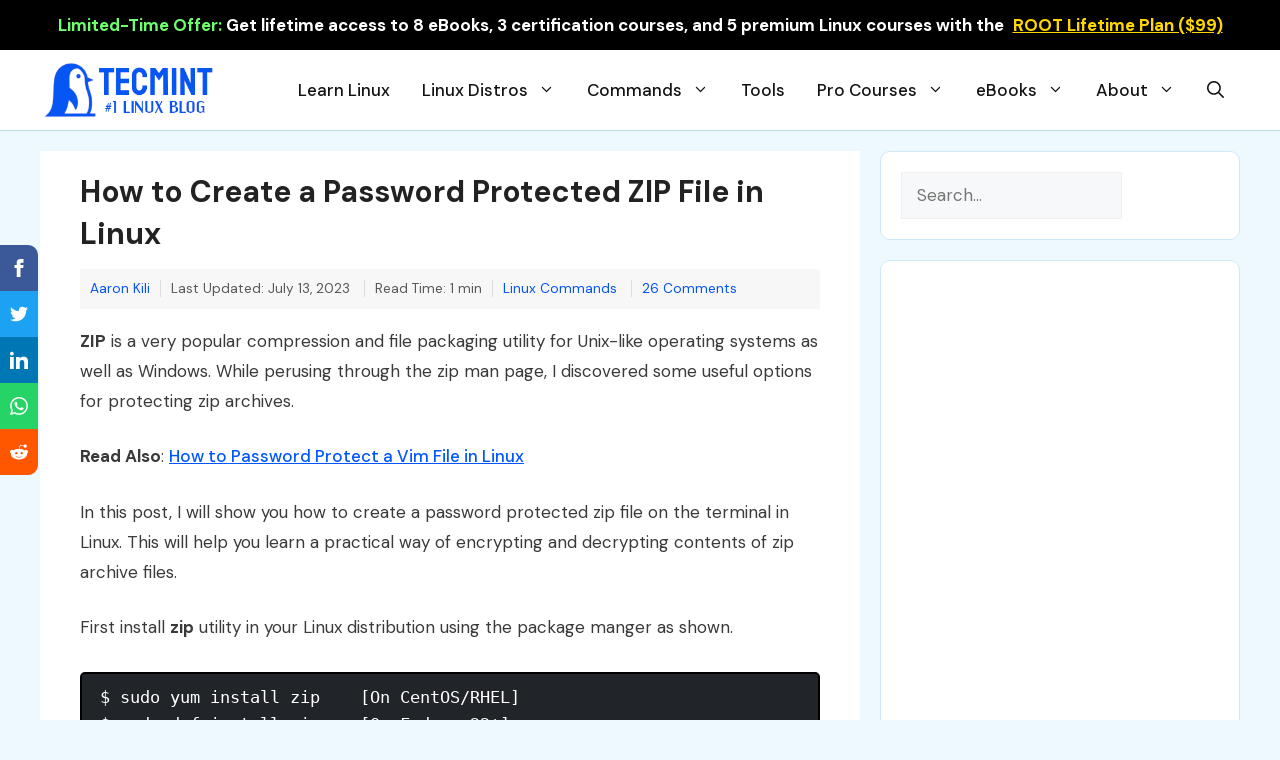

--- FILE ---
content_type: text/html; charset=UTF-8
request_url: https://www.tecmint.com/create-password-protected-zip-file-in-linux/comment-page-2/
body_size: 24733
content:
<!DOCTYPE html>
<html dir="ltr" lang="en-US" prefix="og: https://ogp.me/ns#">
<head>
<meta charset="UTF-8">
<title>How to Create a Password Protected ZIP File in Linux</title>
<!-- All in One SEO 4.9.3 - aioseo.com -->
<meta name="description" content="In this article, I will show you how to create a password protected zip archive file and how to decrypt contents of zip file in Linux command-line." />
<meta name="robots" content="noindex, nofollow, max-image-preview:large" />
<meta name="author" content="Aaron Kili"/>
<meta name="google-site-verification" content="Lm2_CHFkgECZgEzZiN-gzDJYEF-xw7OMoGrpvemM-rs" />
<meta name="msvalidate.01" content="A92F4825ED7ABD97DAACAC1C05B9AF8E" />
<meta name="yandex-verification" content="327bf54006030f4a" />
<meta name="keywords" content="create a password zip file linux,password protect zip file linux,unzip password protected zip file linux,linux tricks" />
<link rel="canonical" href="https://www.tecmint.com/create-password-protected-zip-file-in-linux/" />
<meta name="generator" content="All in One SEO (AIOSEO) 4.9.3" />
<meta property="og:locale" content="en_US" />
<meta property="og:site_name" content="How to Create a Password Protected ZIP File in Linux" />
<meta property="og:type" content="article" />
<meta property="og:title" content="How to Create a Password Protected ZIP File in Linux" />
<meta property="og:description" content="In this article, I will show you how to create a password protected zip archive file and how to decrypt contents of zip file in Linux command-line." />
<meta property="og:url" content="https://www.tecmint.com/create-password-protected-zip-file-in-linux/" />
<meta property="og:image" content="https://www.tecmint.com/wp-content/uploads/2017/12/Create-Password-Zip-File-in-Linux.png" />
<meta property="og:image:secure_url" content="https://www.tecmint.com/wp-content/uploads/2017/12/Create-Password-Zip-File-in-Linux.png" />
<meta property="og:image:width" content="720" />
<meta property="og:image:height" content="340" />
<meta property="article:published_time" content="2017-12-23T06:00:14+00:00" />
<meta property="article:modified_time" content="2023-07-13T10:01:36+00:00" />
<meta name="twitter:card" content="summary_large_image" />
<meta name="twitter:title" content="How to Create a Password Protected ZIP File in Linux" />
<meta name="twitter:description" content="In this article, I will show you how to create a password protected zip archive file and how to decrypt contents of zip file in Linux command-line." />
<meta name="twitter:image" content="https://www.tecmint.com/wp-content/uploads/2017/12/Create-Password-Zip-File-in-Linux.png" />
<script type="application/ld+json" class="aioseo-schema">
{"@context":"https:\/\/schema.org","@graph":[{"@type":"Article","@id":"https:\/\/www.tecmint.com\/create-password-protected-zip-file-in-linux\/#article","name":"How to Create a Password Protected ZIP File in Linux","headline":"How to Create a Password Protected ZIP File in Linux","author":{"@id":"https:\/\/www.tecmint.com\/author\/aaronkili\/#author"},"publisher":{"@id":"https:\/\/www.tecmint.com\/#organization"},"image":{"@type":"ImageObject","url":"https:\/\/www.tecmint.com\/wp-content\/uploads\/2017\/12\/Create-Password-Zip-File-in-Linux.png","width":720,"height":340,"caption":"Create Password Zip File in Linux"},"datePublished":"2017-12-23T11:30:14+05:30","dateModified":"2023-07-13T15:31:36+05:30","inLanguage":"en-US","commentCount":26,"mainEntityOfPage":{"@id":"https:\/\/www.tecmint.com\/create-password-protected-zip-file-in-linux\/#webpage"},"isPartOf":{"@id":"https:\/\/www.tecmint.com\/create-password-protected-zip-file-in-linux\/#webpage"},"articleSection":"Linux Commands, Linux Tricks"},{"@type":"BreadcrumbList","@id":"https:\/\/www.tecmint.com\/create-password-protected-zip-file-in-linux\/#breadcrumblist","itemListElement":[{"@type":"ListItem","@id":"https:\/\/www.tecmint.com#listItem","position":1,"name":"Home","item":"https:\/\/www.tecmint.com","nextItem":{"@type":"ListItem","@id":"https:\/\/www.tecmint.com\/category\/linux-commands\/#listItem","name":"Linux Commands"}},{"@type":"ListItem","@id":"https:\/\/www.tecmint.com\/category\/linux-commands\/#listItem","position":2,"name":"Linux Commands","item":"https:\/\/www.tecmint.com\/category\/linux-commands\/","nextItem":{"@type":"ListItem","@id":"https:\/\/www.tecmint.com\/create-password-protected-zip-file-in-linux\/#listItem","name":"How to Create a Password Protected ZIP File in Linux"},"previousItem":{"@type":"ListItem","@id":"https:\/\/www.tecmint.com#listItem","name":"Home"}},{"@type":"ListItem","@id":"https:\/\/www.tecmint.com\/create-password-protected-zip-file-in-linux\/#listItem","position":3,"name":"How to Create a Password Protected ZIP File in Linux","previousItem":{"@type":"ListItem","@id":"https:\/\/www.tecmint.com\/category\/linux-commands\/#listItem","name":"Linux Commands"}}]},{"@type":"Organization","@id":"https:\/\/www.tecmint.com\/#organization","name":"Tecmint: Linux Howtos, Tutorials & Guides","description":"Tecmint - Linux Howtos, Tutorials, Guides, News, Tips and Tricks.","url":"https:\/\/www.tecmint.com\/","telephone":"+919819820785","logo":{"@type":"ImageObject","url":"https:\/\/www.tecmint.com\/wp-content\/uploads\/2023\/05\/logo.png","@id":"https:\/\/www.tecmint.com\/create-password-protected-zip-file-in-linux\/#organizationLogo","width":112,"height":112,"caption":"TecMint Logo"},"image":{"@id":"https:\/\/www.tecmint.com\/create-password-protected-zip-file-in-linux\/#organizationLogo"}},{"@type":"Person","@id":"https:\/\/www.tecmint.com\/author\/aaronkili\/#author","url":"https:\/\/www.tecmint.com\/author\/aaronkili\/","name":"Aaron Kili","image":{"@type":"ImageObject","@id":"https:\/\/www.tecmint.com\/create-password-protected-zip-file-in-linux\/#authorImage","url":"https:\/\/secure.gravatar.com\/avatar\/87e5179d8a999bace5a9739e27a309e1dfaea9ef2c54c7310fe6235531340eb4?s=96&d=blank&r=g","width":96,"height":96,"caption":"Aaron Kili"}},{"@type":"WebPage","@id":"https:\/\/www.tecmint.com\/create-password-protected-zip-file-in-linux\/#webpage","url":"https:\/\/www.tecmint.com\/create-password-protected-zip-file-in-linux\/","name":"How to Create a Password Protected ZIP File in Linux","description":"In this article, I will show you how to create a password protected zip archive file and how to decrypt contents of zip file in Linux command-line.","inLanguage":"en-US","isPartOf":{"@id":"https:\/\/www.tecmint.com\/#website"},"breadcrumb":{"@id":"https:\/\/www.tecmint.com\/create-password-protected-zip-file-in-linux\/#breadcrumblist"},"author":{"@id":"https:\/\/www.tecmint.com\/author\/aaronkili\/#author"},"creator":{"@id":"https:\/\/www.tecmint.com\/author\/aaronkili\/#author"},"image":{"@type":"ImageObject","url":"https:\/\/www.tecmint.com\/wp-content\/uploads\/2017\/12\/Create-Password-Zip-File-in-Linux.png","@id":"https:\/\/www.tecmint.com\/create-password-protected-zip-file-in-linux\/#mainImage","width":720,"height":340,"caption":"Create Password Zip File in Linux"},"primaryImageOfPage":{"@id":"https:\/\/www.tecmint.com\/create-password-protected-zip-file-in-linux\/#mainImage"},"datePublished":"2017-12-23T11:30:14+05:30","dateModified":"2023-07-13T15:31:36+05:30"},{"@type":"WebSite","@id":"https:\/\/www.tecmint.com\/#website","url":"https:\/\/www.tecmint.com\/","name":"Tecmint: Linux Howtos, Tutorials & Guides","description":"Tecmint - Linux Howtos, Tutorials, Guides, News, Tips and Tricks.","inLanguage":"en-US","publisher":{"@id":"https:\/\/www.tecmint.com\/#organization"}}]}
</script>
<!-- All in One SEO -->
<meta name="viewport" content="width=device-width, initial-scale=1"><link rel='dns-prefetch' href='//www.tecmint.com' />
<link href='https://fonts.gstatic.com' crossorigin rel='preconnect' />
<link href='https://fonts.googleapis.com' crossorigin rel='preconnect' />
<link rel="alternate" type="application/rss+xml" title="Tecmint: Linux Howtos, Tutorials &amp; Guides &raquo; Feed" href="https://www.tecmint.com/feed/" />
<link rel="alternate" type="application/rss+xml" title="Tecmint: Linux Howtos, Tutorials &amp; Guides &raquo; Comments Feed" href="https://www.tecmint.com/comments/feed/" />
<link rel="alternate" type="application/rss+xml" title="Tecmint: Linux Howtos, Tutorials &amp; Guides &raquo; How to Create a Password Protected ZIP File in Linux Comments Feed" href="https://www.tecmint.com/create-password-protected-zip-file-in-linux/feed/" />
<style id='wp-img-auto-sizes-contain-inline-css'>
img:is([sizes=auto i],[sizes^="auto," i]){contain-intrinsic-size:3000px 1500px}
/*# sourceURL=wp-img-auto-sizes-contain-inline-css */
</style>
<style id='classic-theme-styles-inline-css'>
/*! This file is auto-generated */
.wp-block-button__link{color:#fff;background-color:#32373c;border-radius:9999px;box-shadow:none;text-decoration:none;padding:calc(.667em + 2px) calc(1.333em + 2px);font-size:1.125em}.wp-block-file__button{background:#32373c;color:#fff;text-decoration:none}
/*# sourceURL=/wp-includes/css/classic-themes.min.css */
</style>
<!-- <link rel='stylesheet' id='wp-show-posts-css' href='https://www.tecmint.com/wp-content/plugins/wp-show-posts/css/wp-show-posts-min.css?ver=1.1.6' media='all' /> -->
<!-- <link rel='stylesheet' id='generate-comments-css' href='https://www.tecmint.com/wp-content/themes/tecmint/assets/css/components/comments.min.css?ver=3.3.0' media='all' /> -->
<!-- <link rel='stylesheet' id='generate-widget-areas-css' href='https://www.tecmint.com/wp-content/themes/tecmint/assets/css/components/widget-areas.min.css?ver=3.3.0' media='all' /> -->
<!-- <link rel='stylesheet' id='generate-style-css' href='https://www.tecmint.com/wp-content/themes/tecmint/assets/css/main.min.css?ver=3.3.0' media='all' /> -->
<link rel="stylesheet" type="text/css" href="//www.tecmint.com/wp-content/cache/wpfc-minified/lm67f262/em0w.css" media="all"/>
<style id='generate-style-inline-css'>
@media (max-width:768px){}
body{background-color:#edf8ff;color:#3a3a3a;}a{color:var(--accent);}a{text-decoration:underline;}.entry-title a, .site-branding a, a.button, .wp-block-button__link, .main-navigation a{text-decoration:none;}a:hover, a:focus, a:active{color:var(--contrast);}.wp-block-group__inner-container{max-width:1200px;margin-left:auto;margin-right:auto;}.site-header .header-image{width:180px;}.generate-back-to-top{font-size:20px;border-radius:3px;position:fixed;bottom:30px;right:30px;line-height:40px;width:40px;text-align:center;z-index:10;transition:opacity 300ms ease-in-out;opacity:0.1;transform:translateY(1000px);}.generate-back-to-top__show{opacity:1;transform:translateY(0);}:root{--contrast:#222222;--contrast-2:#575760;--contrast-3:#b2b2be;--base:#f0f0f0;--base-2:#f7f8f9;--base-3:#ffffff;--accent:#024a8a;}:root .has-contrast-color{color:var(--contrast);}:root .has-contrast-background-color{background-color:var(--contrast);}:root .has-contrast-2-color{color:var(--contrast-2);}:root .has-contrast-2-background-color{background-color:var(--contrast-2);}:root .has-contrast-3-color{color:var(--contrast-3);}:root .has-contrast-3-background-color{background-color:var(--contrast-3);}:root .has-base-color{color:var(--base);}:root .has-base-background-color{background-color:var(--base);}:root .has-base-2-color{color:var(--base-2);}:root .has-base-2-background-color{background-color:var(--base-2);}:root .has-base-3-color{color:var(--base-3);}:root .has-base-3-background-color{background-color:var(--base-3);}:root .has-accent-color{color:var(--accent);}:root .has-accent-background-color{background-color:var(--accent);}.gp-modal:not(.gp-modal--open):not(.gp-modal--transition){display:none;}.gp-modal--transition:not(.gp-modal--open){pointer-events:none;}.gp-modal-overlay:not(.gp-modal-overlay--open):not(.gp-modal--transition){display:none;}.gp-modal__overlay{display:none;position:fixed;top:0;left:0;right:0;bottom:0;background:rgba(0,0,0,0.2);display:flex;justify-content:center;align-items:center;z-index:10000;backdrop-filter:blur(3px);transition:opacity 500ms ease;opacity:0;}.gp-modal--open:not(.gp-modal--transition) .gp-modal__overlay{opacity:1;}.gp-modal__container{max-width:100%;max-height:100vh;transform:scale(0.9);transition:transform 500ms ease;padding:0 10px;}.gp-modal--open:not(.gp-modal--transition) .gp-modal__container{transform:scale(1);}.search-modal-fields{display:flex;}.gp-search-modal .gp-modal__overlay{align-items:flex-start;padding-top:25vh;background:var(--gp-search-modal-overlay-bg-color);}.search-modal-form{width:500px;max-width:100%;background-color:var(--gp-search-modal-bg-color);color:var(--gp-search-modal-text-color);}.search-modal-form .search-field, .search-modal-form .search-field:focus{width:100%;height:60px;background-color:transparent;border:0;appearance:none;color:currentColor;}.search-modal-fields button, .search-modal-fields button:active, .search-modal-fields button:focus, .search-modal-fields button:hover{background-color:transparent;border:0;color:currentColor;width:60px;}body, button, input, select, textarea{font-family:DM Sans, sans-serif;font-size:17px;}body{line-height:1.8;}@media (max-width:768px){body, button, input, select, textarea{font-size:16px;}}h3{font-family:inherit;font-weight:600;font-size:22px;}@media (max-width:768px){h3{font-size:18px;line-height:1.4em;}}h4{font-family:inherit;font-weight:600;font-size:20px;}@media (max-width:768px){h4{font-size:18px;}}h1{font-family:inherit;font-weight:600;font-size:30px;line-height:1.4em;}@media (max-width:768px){h1{font-size:22px;}}h2{font-family:inherit;font-weight:600;font-size:22px;line-height:1.4em;}@media (max-width:768px){h2{font-size:20px;}}.main-navigation a, .main-navigation .menu-toggle, .main-navigation .menu-bar-items{font-family:inherit;font-weight:500;font-size:17px;}h5{font-family:inherit;font-weight:600;}.widget-title{font-family:inherit;font-weight:800;font-size:19px;margin-bottom:20px;}.top-bar{font-family:inherit;font-weight:700;text-decoration:none;font-size:17px;}@media (max-width:768px){.top-bar{font-size:14px;}}.main-navigation .main-nav ul ul li a{font-weight:500;font-size:16pxpx;}.top-bar{background-color:#0966b7;color:#ffffff;}.top-bar a{color:#ffffff;}.top-bar a:hover{color:#c2e2ff;}.site-header{background-color:var(--base-3);}.main-title a,.main-title a:hover{color:var(--contrast);}.site-description{color:var(--contrast-2);}.main-navigation .main-nav ul li a, .main-navigation .menu-toggle, .main-navigation .menu-bar-items{color:#131315;}.main-navigation .main-nav ul li:not([class*="current-menu-"]):hover > a, .main-navigation .main-nav ul li:not([class*="current-menu-"]):focus > a, .main-navigation .main-nav ul li.sfHover:not([class*="current-menu-"]) > a, .main-navigation .menu-bar-item:hover > a, .main-navigation .menu-bar-item.sfHover > a{color:#086ac0;}button.menu-toggle:hover,button.menu-toggle:focus{color:#131315;}.navigation-search input[type="search"],.navigation-search input[type="search"]:active, .navigation-search input[type="search"]:focus, .main-navigation .main-nav ul li.search-item.active > a, .main-navigation .menu-bar-items .search-item.active > a{color:#086ac0;}.main-navigation ul ul{background-color:#faf8ff;}.separate-containers .inside-article, .separate-containers .comments-area, .separate-containers .page-header, .one-container .container, .separate-containers .paging-navigation, .inside-page-header{background-color:var(--base-3);}.inside-article a,.paging-navigation a,.comments-area a,.page-header a{color:#0554ee;}.inside-article a:hover,.paging-navigation a:hover,.comments-area a:hover,.page-header a:hover{color:#1e73be;}.entry-title a{color:var(--contrast);}.entry-title a:hover{color:#0554ee;}.entry-meta{color:var(--contrast-2);}.entry-meta a{color:#0554ee;}.entry-meta a:hover{color:#0747c9;}h1{color:var(--contrast);}h2{color:var(--accent);}h3{color:#8262d8;}h4{color:#454360;}.sidebar .widget{background-color:var(--base-3);}.sidebar .widget .widget-title{color:var(--contrast);}.footer-widgets{background-color:var(--base);}.footer-widgets .widget-title{color:var(--contrast);}.site-info{background-color:#edf8ff;}input[type="text"],input[type="email"],input[type="url"],input[type="password"],input[type="search"],input[type="tel"],input[type="number"],textarea,select{color:var(--contrast);background-color:var(--base-2);border-color:var(--base);}input[type="text"]:focus,input[type="email"]:focus,input[type="url"]:focus,input[type="password"]:focus,input[type="search"]:focus,input[type="tel"]:focus,input[type="number"]:focus,textarea:focus,select:focus{color:var(--contrast);background-color:var(--base-2);border-color:var(--contrast-3);}button,html input[type="button"],input[type="reset"],input[type="submit"],a.button,a.wp-block-button__link:not(.has-background){color:#ffffff;background-color:#55555e;}button:hover,html input[type="button"]:hover,input[type="reset"]:hover,input[type="submit"]:hover,a.button:hover,button:focus,html input[type="button"]:focus,input[type="reset"]:focus,input[type="submit"]:focus,a.button:focus,a.wp-block-button__link:not(.has-background):active,a.wp-block-button__link:not(.has-background):focus,a.wp-block-button__link:not(.has-background):hover{color:#ffffff;background-color:#3f4047;}a.generate-back-to-top{background-color:rgba( 0,0,0,0.4 );color:#ffffff;}a.generate-back-to-top:hover,a.generate-back-to-top:focus{background-color:rgba( 0,0,0,0.6 );color:#ffffff;}:root{--gp-search-modal-bg-color:var(--base-3);--gp-search-modal-text-color:var(--contrast);--gp-search-modal-overlay-bg-color:rgba(0,0,0,0.2);}@media (max-width: 1024px){.main-navigation .menu-bar-item:hover > a, .main-navigation .menu-bar-item.sfHover > a{background:none;color:#131315;}}.inside-header{padding:10px 0px 10px 0px;}.nav-below-header .main-navigation .inside-navigation.grid-container, .nav-above-header .main-navigation .inside-navigation.grid-container{padding:0px 16px 0px 16px;}.separate-containers .inside-article, .separate-containers .comments-area, .separate-containers .page-header, .separate-containers .paging-navigation, .one-container .site-content, .inside-page-header{padding:20px 40px 20px 40px;}.site-main .wp-block-group__inner-container{padding:20px 40px 20px 40px;}.separate-containers .paging-navigation{padding-top:20px;padding-bottom:20px;}.entry-content .alignwide, body:not(.no-sidebar) .entry-content .alignfull{margin-left:-40px;width:calc(100% + 80px);max-width:calc(100% + 80px);}.one-container.archive .post:not(:last-child):not(.is-loop-template-item), .one-container.blog .post:not(:last-child):not(.is-loop-template-item){padding-bottom:20px;}.main-navigation .main-nav ul li a,.menu-toggle,.main-navigation .menu-bar-item > a{padding-left:16px;padding-right:16px;}.main-navigation .main-nav ul ul li a{padding:8px 16px 8px 16px;}.rtl .menu-item-has-children .dropdown-menu-toggle{padding-left:16px;}.menu-item-has-children .dropdown-menu-toggle{padding-right:16px;}.menu-item-has-children ul .dropdown-menu-toggle{padding-top:8px;padding-bottom:8px;margin-top:-8px;}.rtl .main-navigation .main-nav ul li.menu-item-has-children > a{padding-right:16px;}.widget-area .widget{padding:20px;}@media (max-width:768px){.separate-containers .inside-article, .separate-containers .comments-area, .separate-containers .page-header, .separate-containers .paging-navigation, .one-container .site-content, .inside-page-header{padding:30px 20px 30px 20px;}.site-main .wp-block-group__inner-container{padding:30px 20px 30px 20px;}.inside-top-bar{padding-right:30px;padding-left:30px;}.inside-header{padding-right:30px;padding-left:30px;}.widget-area .widget{padding-top:30px;padding-right:30px;padding-bottom:30px;padding-left:30px;}.footer-widgets-container{padding-top:30px;padding-right:30px;padding-bottom:30px;padding-left:30px;}.inside-site-info{padding-right:30px;padding-left:30px;}.entry-content .alignwide, body:not(.no-sidebar) .entry-content .alignfull{margin-left:-20px;width:calc(100% + 40px);max-width:calc(100% + 40px);}.one-container .site-main .paging-navigation{margin-bottom:20px;}}/* End cached CSS */.is-right-sidebar{width:30%;}.is-left-sidebar{width:20%;}.site-content .content-area{width:70%;}@media (max-width: 1024px){.main-navigation .menu-toggle,.sidebar-nav-mobile:not(#sticky-placeholder){display:block;}.main-navigation ul,.gen-sidebar-nav,.main-navigation:not(.slideout-navigation):not(.toggled) .main-nav > ul,.has-inline-mobile-toggle #site-navigation .inside-navigation > *:not(.navigation-search):not(.main-nav){display:none;}.nav-align-right .inside-navigation,.nav-align-center .inside-navigation{justify-content:space-between;}.has-inline-mobile-toggle .mobile-menu-control-wrapper{display:flex;flex-wrap:wrap;}.has-inline-mobile-toggle .inside-header{flex-direction:row;text-align:left;flex-wrap:wrap;}.has-inline-mobile-toggle .header-widget,.has-inline-mobile-toggle #site-navigation{flex-basis:100%;}.nav-float-left .has-inline-mobile-toggle #site-navigation{order:10;}}
.dynamic-author-image-rounded{border-radius:100%;}.dynamic-featured-image, .dynamic-author-image{vertical-align:middle;}.one-container.blog .dynamic-content-template:not(:last-child), .one-container.archive .dynamic-content-template:not(:last-child){padding-bottom:0px;}.dynamic-entry-excerpt > p:last-child{margin-bottom:0px;}
@media (max-width: 1024px){.main-navigation .menu-toggle,.main-navigation .mobile-bar-items a,.main-navigation .menu-bar-item > a{padding-left:5px;padding-right:5px;}}.post-image:not(:first-child), .page-content:not(:first-child), .entry-content:not(:first-child), .entry-summary:not(:first-child), footer.entry-meta{margin-top:1em;}.post-image-above-header .inside-article div.featured-image, .post-image-above-header .inside-article div.post-image{margin-bottom:1em;}
/*# sourceURL=generate-style-inline-css */
</style>
<!-- <link rel='stylesheet' id='generate-child-css' href='https://www.tecmint.com/wp-content/themes/tecmint_child/style.css?ver=1717145585' media='all' /> -->
<link rel="stylesheet" type="text/css" href="//www.tecmint.com/wp-content/cache/wpfc-minified/1otcli0l/em0w.css" media="all"/>
<link rel='stylesheet' id='generate-google-fonts-css' href='https://fonts.googleapis.com/css?family=DM+Sans%3Aregular%2Citalic%2C500%2C500italic%2C700%2C700italic&#038;display=auto&#038;ver=3.3.0' media='all' />
<style id='generateblocks-inline-css'>
.gb-container-f6bb5a30{background-color:#1c4b67;color:#ffffff;background-image:linear-gradient(244deg, rgba(255, 255, 255, 0.1) 50%, rgba(0, 0, 0, 0.3) 50%);}.gb-container-f6bb5a30 > .gb-inside-container{padding:20px 40px 1px;max-width:1200px;margin-left:auto;margin-right:auto;}.gb-grid-wrapper > .gb-grid-column-f6bb5a30 > .gb-container{display:flex;flex-direction:column;height:100%;}.gb-container-85b282e0 > .gb-inside-container{padding:15px 0 0;}.gb-grid-wrapper > .gb-grid-column-85b282e0{width:20%;}.gb-grid-wrapper > .gb-grid-column-85b282e0 > .gb-container{display:flex;flex-direction:column;height:100%;}.gb-container-85b282e0.inline-post-meta-area > .gb-inside-container{display:flex;align-items:center;}.gb-container-a94fbc86 > .gb-inside-container{padding-top:0;padding-bottom:0;padding-left:0;}.gb-grid-wrapper > .gb-grid-column-a94fbc86{width:80%;}.gb-grid-wrapper > .gb-grid-column-a94fbc86 > .gb-container{display:flex;flex-direction:column;height:100%;}.gb-container-8ff377db > .gb-inside-container{padding:0;}.gb-grid-wrapper > .gb-grid-column-8ff377db{width:50%;}.gb-grid-wrapper > .gb-grid-column-8ff377db > .gb-container{display:flex;flex-direction:column;height:100%;}.gb-container-0e0989ff > .gb-inside-container{padding:0;}.gb-grid-wrapper > .gb-grid-column-0e0989ff{width:50%;}.gb-grid-wrapper > .gb-grid-column-0e0989ff > .gb-container{display:flex;flex-direction:column;height:100%;}.gb-container-1114a3f5{padding:0;}.gb-container-c93ee4d6{font-size:16px;font-weight:500;border-right:1px solid #c4ddec;border-bottom:1px solid #c4ddec;border-left:1px solid #c4ddec;background-color:#cdebfd;color:#002032;}.gb-container-c93ee4d6 > .gb-inside-container{padding:20px 30px;max-width:1200px;margin-left:auto;margin-right:auto;}.gb-grid-wrapper > .gb-grid-column-c93ee4d6 > .gb-container{display:flex;flex-direction:column;height:100%;}.gb-container-37a145c5{font-size:16px;font-weight:500;margin-bottom:40px;border-right:1px solid #c4ddec;border-bottom:1px solid #c4ddec;border-left:1px solid #c4ddec;background-color:#cdebfd;color:#002032;}.gb-container-37a145c5 > .gb-inside-container{padding:20px 30px;max-width:1200px;margin-left:auto;margin-right:auto;}.gb-grid-wrapper > .gb-grid-column-37a145c5 > .gb-container{display:flex;flex-direction:column;height:100%;}.gb-container-aadd0a6f{background-color:#f7f7f7;}.gb-container-aadd0a6f > .gb-inside-container{padding:0;max-width:1200px;margin-left:auto;margin-right:auto;}.gb-grid-wrapper > .gb-grid-column-aadd0a6f > .gb-container{display:flex;flex-direction:column;height:100%;}.gb-container-59edc08b{border-top:1px solid #e2edf0;border-right:2px solid #e2edf0;border-bottom:1px solid #e2edf0;border-left:1px solid #e2edf0;background-color:#fafbfb;color:var(--base-3);}.gb-container-59edc08b > .gb-inside-container{padding:40px;z-index:1;position:relative;}.gb-container-59edc08b a{color:#ffffff;}.gb-container-59edc08b a:hover{color:#e3e3e3;}.gb-grid-wrapper > .gb-grid-column-59edc08b{width:50%;}.gb-grid-wrapper > .gb-grid-column-59edc08b > .gb-container{display:flex;flex-direction:column;height:100%;}.gb-container-993a41e4{border-top:1px solid #e2edf0;border-right:1px solid #e2edf0;border-bottom:1px solid #e2edf0;border-left:2px solid #e2edf0;background-color:#fafbfb;color:#ffffff;}.gb-container-993a41e4 > .gb-inside-container{padding:40px;z-index:1;position:relative;}.gb-container-993a41e4 a{color:var(--contrast);}.gb-container-993a41e4 a:hover{color:#e3e3e3;}.gb-grid-wrapper > .gb-grid-column-993a41e4{width:50%;}.gb-grid-wrapper > .gb-grid-column-993a41e4 > .gb-container{display:flex;flex-direction:column;height:100%;}.gb-container-a88d873c{text-align:center;padding-top:10px;padding-bottom:0px;}.gb-grid-wrapper-34cbeae9{display:flex;flex-wrap:wrap;margin-left:-10px;}.gb-grid-wrapper-34cbeae9 > .gb-grid-column{box-sizing:border-box;padding-left:10px;}.gb-grid-wrapper-e1860b0a{display:flex;flex-wrap:wrap;margin-left:-30px;}.gb-grid-wrapper-e1860b0a > .gb-grid-column{box-sizing:border-box;padding-left:30px;}.gb-grid-wrapper-fe8855c5{display:flex;flex-wrap:wrap;}.gb-grid-wrapper-fe8855c5 > .gb-grid-column{box-sizing:border-box;padding-left:0px;}div.gb-headline-c69ebc2f{font-size:22px;font-weight:700;}div.gb-headline-44d3ac19{font-size:16px;margin-top:10px;}p.gb-headline-8d3d4c12{font-size:12px;font-weight:600;text-transform:uppercase;text-align:right;padding:5px 0 5px 10px;margin-bottom:10px;color:#546E7A;}div.gb-headline-352592d1{font-size:20px;line-height:1.5em;font-weight:600;text-align:right;margin-bottom:0px;color:var(--contrast);}div.gb-headline-352592d1 a{color:#263238;}div.gb-headline-352592d1 a:hover{color:var(--accent);}p.gb-headline-49c8845f{display:inline-block;font-size:12px;font-weight:600;text-transform:uppercase;text-align:right;padding:5px 10px 5px 0;margin-bottom:10px;color:#546e7a;}div.gb-headline-6ba8079e{font-size:20px;line-height:1.5em;font-weight:600;text-align:left;margin-bottom:0px;color:var(--contrast);}div.gb-headline-6ba8079e a{color:#263238;}div.gb-headline-6ba8079e a:hover{color:var(--accent);}.gb-button-wrapper{display:flex;flex-wrap:wrap;align-items:flex-start;justify-content:flex-start;clear:both;}.gb-button-wrapper-afc5f381{justify-content:flex-end;}.gb-button-wrapper a.gb-button-41c9f8db{display:inline-flex;align-items:center;justify-content:center;text-align:center;padding:5px 10px;color:#ffffff;text-decoration:none;}.gb-button-wrapper a.gb-button-41c9f8db:hover, .gb-button-wrapper a.gb-button-41c9f8db:active, .gb-button-wrapper a.gb-button-41c9f8db:focus{color:#abb8c3;}.gb-button-wrapper a.gb-button-41c9f8db .gb-icon{font-size:1em;line-height:0;}.gb-button-wrapper a.gb-button-41c9f8db .gb-icon svg{height:1em;width:1em;fill:currentColor;}.gb-button-wrapper a.gb-button-c610cdb9{display:inline-flex;align-items:center;justify-content:center;text-align:center;padding:5px 10px;color:#ffffff;text-decoration:none;}.gb-button-wrapper a.gb-button-c610cdb9:hover, .gb-button-wrapper a.gb-button-c610cdb9:active, .gb-button-wrapper a.gb-button-c610cdb9:focus{color:#abb8c3;}.gb-button-wrapper a.gb-button-c610cdb9 .gb-icon{font-size:1em;line-height:0;}.gb-button-wrapper a.gb-button-c610cdb9 .gb-icon svg{height:1em;width:1em;fill:currentColor;}.gb-button-wrapper a.gb-button-abc0c0f8{display:inline-flex;align-items:center;justify-content:center;text-align:center;padding:5px 10px;color:#ffffff;text-decoration:none;}.gb-button-wrapper a.gb-button-abc0c0f8:hover, .gb-button-wrapper a.gb-button-abc0c0f8:active, .gb-button-wrapper a.gb-button-abc0c0f8:focus{color:#abb8c3;}.gb-button-wrapper a.gb-button-abc0c0f8 .gb-icon{font-size:1em;line-height:0;}.gb-button-wrapper a.gb-button-abc0c0f8 .gb-icon svg{height:1em;width:1em;fill:currentColor;}@media (max-width: 767px) {.gb-container-f6bb5a30 > .gb-inside-container{padding-bottom:20px;}.gb-container-85b282e0{text-align:center;}.gb-grid-wrapper > .gb-grid-column-85b282e0{width:100%;}.gb-container-85b282e0.inline-post-meta-area > .gb-inside-container{justify-content:center;}.gb-container-a94fbc86{text-align:center;}.gb-grid-wrapper > .gb-grid-column-a94fbc86{width:100%;}.gb-container-8ff377db{text-align:center;}.gb-grid-wrapper > .gb-grid-column-8ff377db{width:100%;}.gb-container-0e0989ff{text-align:center;}.gb-grid-wrapper > .gb-grid-column-0e0989ff{width:100%;}.gb-container-1114a3f5{text-align:center;}.gb-container-c93ee4d6{font-size:18px;text-align:center;}.gb-container-37a145c5{font-size:18px;text-align:center;}.gb-grid-wrapper > .gb-grid-column-59edc08b{width:100%;}.gb-grid-wrapper > .gb-grid-column-993a41e4{width:100%;}.gb-button-wrapper a.gb-button-41c9f8db{align-items:center;}.gb-button-wrapper a.gb-button-c610cdb9{align-items:center;}.gb-button-wrapper a.gb-button-abc0c0f8{align-items:center;}}:root{--gb-container-width:1200px;}.gb-container .wp-block-image img{vertical-align:middle;}.gb-grid-wrapper .wp-block-image{margin-bottom:0;}.gb-highlight{background:none;}.gb-shape{line-height:0;}
/*# sourceURL=generateblocks-inline-css */
</style>
<!-- <link rel='stylesheet' id='generate-navigation-branding-css' href='https://www.tecmint.com/wp-content/plugins/gp-premium/menu-plus/functions/css/navigation-branding-flex.min.css?ver=2.5.5' media='all' /> -->
<link rel="stylesheet" type="text/css" href="//www.tecmint.com/wp-content/cache/wpfc-minified/f2ud07hm/em0w.css" media="all"/>
<style id='generate-navigation-branding-inline-css'>
@media (max-width: 1024px){.site-header, #site-navigation, #sticky-navigation{display:none !important;opacity:0.0;}#mobile-header{display:block !important;width:100% !important;}#mobile-header .main-nav > ul{display:none;}#mobile-header.toggled .main-nav > ul, #mobile-header .menu-toggle, #mobile-header .mobile-bar-items{display:block;}#mobile-header .main-nav{-ms-flex:0 0 100%;flex:0 0 100%;-webkit-box-ordinal-group:5;-ms-flex-order:4;order:4;}}.main-navigation.has-branding .inside-navigation.grid-container, .main-navigation.has-branding.grid-container .inside-navigation:not(.grid-container){padding:0px 40px 0px 40px;}.main-navigation.has-branding:not(.grid-container) .inside-navigation:not(.grid-container) .navigation-branding{margin-left:10px;}.navigation-branding img, .site-logo.mobile-header-logo img{height:60px;width:auto;}.navigation-branding .main-title{line-height:60px;}@media (max-width: 1024px){.main-navigation.has-branding.nav-align-center .menu-bar-items, .main-navigation.has-sticky-branding.navigation-stick.nav-align-center .menu-bar-items{margin-left:auto;}.navigation-branding{margin-right:auto;margin-left:10px;}.navigation-branding .main-title, .mobile-header-navigation .site-logo{margin-left:10px;}.main-navigation.has-branding .inside-navigation.grid-container{padding:0px;}}
/*# sourceURL=generate-navigation-branding-inline-css */
</style>
<!-- Google Sitelinks Search Box -->    
<script type="application/ld+json">
{
"@context": "http://schema.org",
"@type": "WebSite",
"url": "https://www.tecmint.com/",
"potentialAction": {
"@type": "SearchAction",
"target": "https://www.tecmint.com/?s={search_term}",
"query-input": "required name=search_term"
}
}
</script>
<!-- PLACE THIS SECTION INSIDE OF YOUR HEAD TAGS -->
<!-- Below is a link to a CSS file that accounts for Cumulative Layout Shift, a new Core Web Vitals subset that Google uses to help rank your site in search -->
<!-- The file is intended to eliminate the layout shifts that are seen when ads load into the page. If you don't want to use this, simply remove this file -->
<!-- To find out more about CLS, visit https://web.dev/vitals/ -->
<!-- <link rel="stylesheet" href="https://tecmint.com/wp-content/themes/tecmint_child/cls.css"> -->
<link rel="stylesheet" type="text/css" href="//www.tecmint.com/wp-content/cache/wpfc-minified/6l6n4ln5/em0w.css" media="all"/>
<script data-cfasync="false" type="text/javascript">
var freestar = freestar || {};
freestar.queue = freestar.queue || [];
freestar.config = freestar.config || {};
freestar.config.enabled_slots = [];
freestar.initCallback = function () { (freestar.config.enabled_slots.length === 0) ? freestar.initCallbackCalled = false : freestar.newAdSlots(freestar.config.enabled_slots) }
freestar.queue.push(function() {
freestar.newStickyRail('tecmint_sticky_rail')
});
</script>
<script src="https://a.pub.network/tecmint-com/pubfig.min.js" data-cfasync="false" async></script>
<!-- PLACE THIS SECTION INSIDE OF YOUR BODY TAGS -->
<script defer src="https://spotted-potoo.pikapod.net/script.js" data-website-id="244a5386-6fea-4491-9775-fb4efb502923"></script>
<!-- Google tag (gtag.js) -->
<script async src="https://www.googletagmanager.com/gtag/js?id=G-NL9V5EE3J6"></script>
<script>
window.dataLayer = window.dataLayer || [];
function gtag(){dataLayer.push(arguments);}
gtag('js', new Date());
gtag('config', 'G-NL9V5EE3J6');
</script>
<link rel="icon" href="https://www.tecmint.com/wp-content/uploads/2020/07/favicon.ico" sizes="32x32" />
<link rel="icon" href="https://www.tecmint.com/wp-content/uploads/2020/07/favicon.ico" sizes="192x192" />
<link rel="apple-touch-icon" href="https://www.tecmint.com/wp-content/uploads/2020/07/favicon.ico" />
<meta name="msapplication-TileImage" content="https://www.tecmint.com/wp-content/uploads/2020/07/favicon.ico" />
<style id="wp-custom-css">
.code-label {background-color: #526877;color: #7dfbfd;display: block;font-size: 14px;font-weight: 600;margin-bottom: -31px;padding: 0px 16px;position: relative;text-align: center;z-index: 2;}
.inside-right-sidebar .widget {    border: 1px solid #cee9f6;
border-radius: 10px;}
.single .inside-article .entry-content p a , .page .inside-article .entry-content p a {
color: #0056ff;
text-decoration: underline;
font-weight: 500;
}
aside#custom_html-8 {
border: 5px solid #4d81ee;
background: #d6e5fb;
}
.top-bar {
background-color: #000000;
color: #ffffff;
}
</style>
<style id='wp-block-paragraph-inline-css'>
.is-small-text{font-size:.875em}.is-regular-text{font-size:1em}.is-large-text{font-size:2.25em}.is-larger-text{font-size:3em}.has-drop-cap:not(:focus):first-letter{float:left;font-size:8.4em;font-style:normal;font-weight:100;line-height:.68;margin:.05em .1em 0 0;text-transform:uppercase}body.rtl .has-drop-cap:not(:focus):first-letter{float:none;margin-left:.1em}p.has-drop-cap.has-background{overflow:hidden}:root :where(p.has-background){padding:1.25em 2.375em}:where(p.has-text-color:not(.has-link-color)) a{color:inherit}p.has-text-align-left[style*="writing-mode:vertical-lr"],p.has-text-align-right[style*="writing-mode:vertical-rl"]{rotate:180deg}
/*# sourceURL=https://www.tecmint.com/wp-includes/blocks/paragraph/style.min.css */
</style>
<style id='wp-block-separator-inline-css'>
@charset "UTF-8";.wp-block-separator{border:none;border-top:2px solid}:root :where(.wp-block-separator.is-style-dots){height:auto;line-height:1;text-align:center}:root :where(.wp-block-separator.is-style-dots):before{color:currentColor;content:"···";font-family:serif;font-size:1.5em;letter-spacing:2em;padding-left:2em}.wp-block-separator.is-style-dots{background:none!important;border:none!important}
/*# sourceURL=https://www.tecmint.com/wp-includes/blocks/separator/style.min.css */
</style>
<style id='global-styles-inline-css'>
:root{--wp--preset--aspect-ratio--square: 1;--wp--preset--aspect-ratio--4-3: 4/3;--wp--preset--aspect-ratio--3-4: 3/4;--wp--preset--aspect-ratio--3-2: 3/2;--wp--preset--aspect-ratio--2-3: 2/3;--wp--preset--aspect-ratio--16-9: 16/9;--wp--preset--aspect-ratio--9-16: 9/16;--wp--preset--color--black: #000000;--wp--preset--color--cyan-bluish-gray: #abb8c3;--wp--preset--color--white: #ffffff;--wp--preset--color--pale-pink: #f78da7;--wp--preset--color--vivid-red: #cf2e2e;--wp--preset--color--luminous-vivid-orange: #ff6900;--wp--preset--color--luminous-vivid-amber: #fcb900;--wp--preset--color--light-green-cyan: #7bdcb5;--wp--preset--color--vivid-green-cyan: #00d084;--wp--preset--color--pale-cyan-blue: #8ed1fc;--wp--preset--color--vivid-cyan-blue: #0693e3;--wp--preset--color--vivid-purple: #9b51e0;--wp--preset--color--contrast: var(--contrast);--wp--preset--color--contrast-2: var(--contrast-2);--wp--preset--color--contrast-3: var(--contrast-3);--wp--preset--color--base: var(--base);--wp--preset--color--base-2: var(--base-2);--wp--preset--color--base-3: var(--base-3);--wp--preset--color--accent: var(--accent);--wp--preset--gradient--vivid-cyan-blue-to-vivid-purple: linear-gradient(135deg,rgb(6,147,227) 0%,rgb(155,81,224) 100%);--wp--preset--gradient--light-green-cyan-to-vivid-green-cyan: linear-gradient(135deg,rgb(122,220,180) 0%,rgb(0,208,130) 100%);--wp--preset--gradient--luminous-vivid-amber-to-luminous-vivid-orange: linear-gradient(135deg,rgb(252,185,0) 0%,rgb(255,105,0) 100%);--wp--preset--gradient--luminous-vivid-orange-to-vivid-red: linear-gradient(135deg,rgb(255,105,0) 0%,rgb(207,46,46) 100%);--wp--preset--gradient--very-light-gray-to-cyan-bluish-gray: linear-gradient(135deg,rgb(238,238,238) 0%,rgb(169,184,195) 100%);--wp--preset--gradient--cool-to-warm-spectrum: linear-gradient(135deg,rgb(74,234,220) 0%,rgb(151,120,209) 20%,rgb(207,42,186) 40%,rgb(238,44,130) 60%,rgb(251,105,98) 80%,rgb(254,248,76) 100%);--wp--preset--gradient--blush-light-purple: linear-gradient(135deg,rgb(255,206,236) 0%,rgb(152,150,240) 100%);--wp--preset--gradient--blush-bordeaux: linear-gradient(135deg,rgb(254,205,165) 0%,rgb(254,45,45) 50%,rgb(107,0,62) 100%);--wp--preset--gradient--luminous-dusk: linear-gradient(135deg,rgb(255,203,112) 0%,rgb(199,81,192) 50%,rgb(65,88,208) 100%);--wp--preset--gradient--pale-ocean: linear-gradient(135deg,rgb(255,245,203) 0%,rgb(182,227,212) 50%,rgb(51,167,181) 100%);--wp--preset--gradient--electric-grass: linear-gradient(135deg,rgb(202,248,128) 0%,rgb(113,206,126) 100%);--wp--preset--gradient--midnight: linear-gradient(135deg,rgb(2,3,129) 0%,rgb(40,116,252) 100%);--wp--preset--font-size--small: 13px;--wp--preset--font-size--medium: 20px;--wp--preset--font-size--large: 36px;--wp--preset--font-size--x-large: 42px;--wp--preset--spacing--20: 0.44rem;--wp--preset--spacing--30: 0.67rem;--wp--preset--spacing--40: 1rem;--wp--preset--spacing--50: 1.5rem;--wp--preset--spacing--60: 2.25rem;--wp--preset--spacing--70: 3.38rem;--wp--preset--spacing--80: 5.06rem;--wp--preset--shadow--natural: 6px 6px 9px rgba(0, 0, 0, 0.2);--wp--preset--shadow--deep: 12px 12px 50px rgba(0, 0, 0, 0.4);--wp--preset--shadow--sharp: 6px 6px 0px rgba(0, 0, 0, 0.2);--wp--preset--shadow--outlined: 6px 6px 0px -3px rgb(255, 255, 255), 6px 6px rgb(0, 0, 0);--wp--preset--shadow--crisp: 6px 6px 0px rgb(0, 0, 0);}:where(.is-layout-flex){gap: 0.5em;}:where(.is-layout-grid){gap: 0.5em;}body .is-layout-flex{display: flex;}.is-layout-flex{flex-wrap: wrap;align-items: center;}.is-layout-flex > :is(*, div){margin: 0;}body .is-layout-grid{display: grid;}.is-layout-grid > :is(*, div){margin: 0;}:where(.wp-block-columns.is-layout-flex){gap: 2em;}:where(.wp-block-columns.is-layout-grid){gap: 2em;}:where(.wp-block-post-template.is-layout-flex){gap: 1.25em;}:where(.wp-block-post-template.is-layout-grid){gap: 1.25em;}.has-black-color{color: var(--wp--preset--color--black) !important;}.has-cyan-bluish-gray-color{color: var(--wp--preset--color--cyan-bluish-gray) !important;}.has-white-color{color: var(--wp--preset--color--white) !important;}.has-pale-pink-color{color: var(--wp--preset--color--pale-pink) !important;}.has-vivid-red-color{color: var(--wp--preset--color--vivid-red) !important;}.has-luminous-vivid-orange-color{color: var(--wp--preset--color--luminous-vivid-orange) !important;}.has-luminous-vivid-amber-color{color: var(--wp--preset--color--luminous-vivid-amber) !important;}.has-light-green-cyan-color{color: var(--wp--preset--color--light-green-cyan) !important;}.has-vivid-green-cyan-color{color: var(--wp--preset--color--vivid-green-cyan) !important;}.has-pale-cyan-blue-color{color: var(--wp--preset--color--pale-cyan-blue) !important;}.has-vivid-cyan-blue-color{color: var(--wp--preset--color--vivid-cyan-blue) !important;}.has-vivid-purple-color{color: var(--wp--preset--color--vivid-purple) !important;}.has-black-background-color{background-color: var(--wp--preset--color--black) !important;}.has-cyan-bluish-gray-background-color{background-color: var(--wp--preset--color--cyan-bluish-gray) !important;}.has-white-background-color{background-color: var(--wp--preset--color--white) !important;}.has-pale-pink-background-color{background-color: var(--wp--preset--color--pale-pink) !important;}.has-vivid-red-background-color{background-color: var(--wp--preset--color--vivid-red) !important;}.has-luminous-vivid-orange-background-color{background-color: var(--wp--preset--color--luminous-vivid-orange) !important;}.has-luminous-vivid-amber-background-color{background-color: var(--wp--preset--color--luminous-vivid-amber) !important;}.has-light-green-cyan-background-color{background-color: var(--wp--preset--color--light-green-cyan) !important;}.has-vivid-green-cyan-background-color{background-color: var(--wp--preset--color--vivid-green-cyan) !important;}.has-pale-cyan-blue-background-color{background-color: var(--wp--preset--color--pale-cyan-blue) !important;}.has-vivid-cyan-blue-background-color{background-color: var(--wp--preset--color--vivid-cyan-blue) !important;}.has-vivid-purple-background-color{background-color: var(--wp--preset--color--vivid-purple) !important;}.has-black-border-color{border-color: var(--wp--preset--color--black) !important;}.has-cyan-bluish-gray-border-color{border-color: var(--wp--preset--color--cyan-bluish-gray) !important;}.has-white-border-color{border-color: var(--wp--preset--color--white) !important;}.has-pale-pink-border-color{border-color: var(--wp--preset--color--pale-pink) !important;}.has-vivid-red-border-color{border-color: var(--wp--preset--color--vivid-red) !important;}.has-luminous-vivid-orange-border-color{border-color: var(--wp--preset--color--luminous-vivid-orange) !important;}.has-luminous-vivid-amber-border-color{border-color: var(--wp--preset--color--luminous-vivid-amber) !important;}.has-light-green-cyan-border-color{border-color: var(--wp--preset--color--light-green-cyan) !important;}.has-vivid-green-cyan-border-color{border-color: var(--wp--preset--color--vivid-green-cyan) !important;}.has-pale-cyan-blue-border-color{border-color: var(--wp--preset--color--pale-cyan-blue) !important;}.has-vivid-cyan-blue-border-color{border-color: var(--wp--preset--color--vivid-cyan-blue) !important;}.has-vivid-purple-border-color{border-color: var(--wp--preset--color--vivid-purple) !important;}.has-vivid-cyan-blue-to-vivid-purple-gradient-background{background: var(--wp--preset--gradient--vivid-cyan-blue-to-vivid-purple) !important;}.has-light-green-cyan-to-vivid-green-cyan-gradient-background{background: var(--wp--preset--gradient--light-green-cyan-to-vivid-green-cyan) !important;}.has-luminous-vivid-amber-to-luminous-vivid-orange-gradient-background{background: var(--wp--preset--gradient--luminous-vivid-amber-to-luminous-vivid-orange) !important;}.has-luminous-vivid-orange-to-vivid-red-gradient-background{background: var(--wp--preset--gradient--luminous-vivid-orange-to-vivid-red) !important;}.has-very-light-gray-to-cyan-bluish-gray-gradient-background{background: var(--wp--preset--gradient--very-light-gray-to-cyan-bluish-gray) !important;}.has-cool-to-warm-spectrum-gradient-background{background: var(--wp--preset--gradient--cool-to-warm-spectrum) !important;}.has-blush-light-purple-gradient-background{background: var(--wp--preset--gradient--blush-light-purple) !important;}.has-blush-bordeaux-gradient-background{background: var(--wp--preset--gradient--blush-bordeaux) !important;}.has-luminous-dusk-gradient-background{background: var(--wp--preset--gradient--luminous-dusk) !important;}.has-pale-ocean-gradient-background{background: var(--wp--preset--gradient--pale-ocean) !important;}.has-electric-grass-gradient-background{background: var(--wp--preset--gradient--electric-grass) !important;}.has-midnight-gradient-background{background: var(--wp--preset--gradient--midnight) !important;}.has-small-font-size{font-size: var(--wp--preset--font-size--small) !important;}.has-medium-font-size{font-size: var(--wp--preset--font-size--medium) !important;}.has-large-font-size{font-size: var(--wp--preset--font-size--large) !important;}.has-x-large-font-size{font-size: var(--wp--preset--font-size--x-large) !important;}
/*# sourceURL=global-styles-inline-css */
</style>
</head>
<body data-rsssl=1 class="wp-singular post-template-default single single-post postid-28207 single-format-standard wp-custom-logo wp-embed-responsive wp-theme-tecmint wp-child-theme-tecmint_child post-image-above-header post-image-aligned-center sticky-menu-fade mobile-header mobile-header-logo right-sidebar nav-float-right separate-containers header-aligned-left dropdown-hover" itemtype="https://schema.org/Blog" itemscope>
<a class="screen-reader-text skip-link" href="#content" title="Skip to content">Skip to content</a>		<div class="top-bar top-bar-align-center">
<div class="inside-top-bar">
<aside id="custom_html-11" class="widget_text widget inner-padding widget_custom_html"><div class="textwidget custom-html-widget"><strong style="color: #6dff6c;">Limited-Time Offer:</strong> Get lifetime access to 8 eBooks, 3 certification courses, and 5 premium Linux courses with the <a href="https://pro.tecmint.com/plans" target="_blank" style="color: #ffd700; text-decoration: underline; font-weight: bold; margin-left: 5px;">ROOT Lifetime Plan ($99)</a></div></aside>			</div>
</div>
<header class="site-header has-inline-mobile-toggle" id="masthead" aria-label="Site"  itemtype="https://schema.org/WPHeader" itemscope>
<div class="inside-header grid-container">
<div class="site-logo">
<a href="https://www.tecmint.com/" title="Tecmint: Linux Howtos, Tutorials &amp; Guides" rel="home">
<img width="300" height="100" class="header-image" src="https://www.tecmint.com/wp-content/uploads/2020/07/logo.png" alt="Tecmint: Linux Howtos, Tutorials &amp; Guides" title="Tecmint: Linux Howtos, Tutorials &amp; Guides" />
</a>
</div>	<nav class="main-navigation mobile-menu-control-wrapper" id="mobile-menu-control-wrapper" aria-label="Mobile Toggle">
<div class="menu-bar-items">	<span class="menu-bar-item">
<a href="#" role="button" aria-label="Open search" data-gpmodal-trigger="gp-search"><span class="gp-icon icon-search"><svg viewBox="0 0 512 512" aria-hidden="true" xmlns="http://www.w3.org/2000/svg" width="1em" height="1em"><path fill-rule="evenodd" clip-rule="evenodd" d="M208 48c-88.366 0-160 71.634-160 160s71.634 160 160 160 160-71.634 160-160S296.366 48 208 48zM0 208C0 93.125 93.125 0 208 0s208 93.125 208 208c0 48.741-16.765 93.566-44.843 129.024l133.826 134.018c9.366 9.379 9.355 24.575-.025 33.941-9.379 9.366-24.575 9.355-33.941-.025L337.238 370.987C301.747 399.167 256.839 416 208 416 93.125 416 0 322.875 0 208z" /></svg><svg viewBox="0 0 512 512" aria-hidden="true" xmlns="http://www.w3.org/2000/svg" width="1em" height="1em"><path d="M71.029 71.029c9.373-9.372 24.569-9.372 33.942 0L256 222.059l151.029-151.03c9.373-9.372 24.569-9.372 33.942 0 9.372 9.373 9.372 24.569 0 33.942L289.941 256l151.03 151.029c9.372 9.373 9.372 24.569 0 33.942-9.373 9.372-24.569 9.372-33.942 0L256 289.941l-151.029 151.03c-9.373 9.372-24.569 9.372-33.942 0-9.372-9.373-9.372-24.569 0-33.942L222.059 256 71.029 104.971c-9.372-9.373-9.372-24.569 0-33.942z" /></svg></span></a>
</span>
</div>		<button data-nav="site-navigation" class="menu-toggle" aria-controls="primary-menu" aria-expanded="false">
<span class="gp-icon icon-menu-bars"><svg viewBox="0 0 512 512" aria-hidden="true" xmlns="http://www.w3.org/2000/svg" width="1em" height="1em"><path d="M0 96c0-13.255 10.745-24 24-24h464c13.255 0 24 10.745 24 24s-10.745 24-24 24H24c-13.255 0-24-10.745-24-24zm0 160c0-13.255 10.745-24 24-24h464c13.255 0 24 10.745 24 24s-10.745 24-24 24H24c-13.255 0-24-10.745-24-24zm0 160c0-13.255 10.745-24 24-24h464c13.255 0 24 10.745 24 24s-10.745 24-24 24H24c-13.255 0-24-10.745-24-24z" /></svg><svg viewBox="0 0 512 512" aria-hidden="true" xmlns="http://www.w3.org/2000/svg" width="1em" height="1em"><path d="M71.029 71.029c9.373-9.372 24.569-9.372 33.942 0L256 222.059l151.029-151.03c9.373-9.372 24.569-9.372 33.942 0 9.372 9.373 9.372 24.569 0 33.942L289.941 256l151.03 151.029c9.372 9.373 9.372 24.569 0 33.942-9.373 9.372-24.569 9.372-33.942 0L256 289.941l-151.029 151.03c-9.373 9.372-24.569 9.372-33.942 0-9.372-9.373-9.372-24.569 0-33.942L222.059 256 71.029 104.971c-9.372-9.373-9.372-24.569 0-33.942z" /></svg></span><span class="mobile-menu">Menu</span>		</button>
</nav>
<nav class="main-navigation has-menu-bar-items sub-menu-right" id="site-navigation" aria-label="Primary"  itemtype="https://schema.org/SiteNavigationElement" itemscope>
<div class="inside-navigation grid-container">
<button class="menu-toggle" aria-controls="primary-menu" aria-expanded="false">
<span class="gp-icon icon-menu-bars"><svg viewBox="0 0 512 512" aria-hidden="true" xmlns="http://www.w3.org/2000/svg" width="1em" height="1em"><path d="M0 96c0-13.255 10.745-24 24-24h464c13.255 0 24 10.745 24 24s-10.745 24-24 24H24c-13.255 0-24-10.745-24-24zm0 160c0-13.255 10.745-24 24-24h464c13.255 0 24 10.745 24 24s-10.745 24-24 24H24c-13.255 0-24-10.745-24-24zm0 160c0-13.255 10.745-24 24-24h464c13.255 0 24 10.745 24 24s-10.745 24-24 24H24c-13.255 0-24-10.745-24-24z" /></svg><svg viewBox="0 0 512 512" aria-hidden="true" xmlns="http://www.w3.org/2000/svg" width="1em" height="1em"><path d="M71.029 71.029c9.373-9.372 24.569-9.372 33.942 0L256 222.059l151.029-151.03c9.373-9.372 24.569-9.372 33.942 0 9.372 9.373 9.372 24.569 0 33.942L289.941 256l151.03 151.029c9.372 9.373 9.372 24.569 0 33.942-9.373 9.372-24.569 9.372-33.942 0L256 289.941l-151.029 151.03c-9.373 9.372-24.569 9.372-33.942 0-9.372-9.373-9.372-24.569 0-33.942L222.059 256 71.029 104.971c-9.372-9.373-9.372-24.569 0-33.942z" /></svg></span><span class="mobile-menu">Menu</span>				</button>
<div id="primary-menu" class="main-nav"><ul id="menu-primary" class=" menu sf-menu"><li id="menu-item-54022" class="menu-button menu-item menu-item-type-custom menu-item-object-custom menu-item-54022"><a href="https://www.tecmint.com/free-online-linux-learning-guide-for-beginners/" title="Start Learning Linux">Learn Linux</a></li>
<li id="menu-item-50600" class="menu-item menu-item-type-custom menu-item-object-custom menu-item-has-children menu-item-50600"><a href="https://www.tecmint.com/best-linux-distributions/" title="Linux Distributions">Linux Distros<span role="presentation" class="dropdown-menu-toggle"><span class="gp-icon icon-arrow"><svg viewBox="0 0 330 512" aria-hidden="true" xmlns="http://www.w3.org/2000/svg" width="1em" height="1em"><path d="M305.913 197.085c0 2.266-1.133 4.815-2.833 6.514L171.087 335.593c-1.7 1.7-4.249 2.832-6.515 2.832s-4.815-1.133-6.515-2.832L26.064 203.599c-1.7-1.7-2.832-4.248-2.832-6.514s1.132-4.816 2.832-6.515l14.162-14.163c1.7-1.699 3.966-2.832 6.515-2.832 2.266 0 4.815 1.133 6.515 2.832l111.316 111.317 111.316-111.317c1.7-1.699 4.249-2.832 6.515-2.832s4.815 1.133 6.515 2.832l14.162 14.163c1.7 1.7 2.833 4.249 2.833 6.515z" /></svg></span></span></a>
<ul class="sub-menu">
<li id="menu-item-50660" class="menu-item menu-item-type-custom menu-item-object-custom menu-item-50660"><a href="https://www.tecmint.com/best-linux-distributions-for-beginners/">Linux Distros for Beginners</a></li>
<li id="menu-item-50658" class="menu-item menu-item-type-custom menu-item-object-custom menu-item-50658"><a href="https://www.tecmint.com/linux-distro-for-power-users/" title="Widely Used Distros">Linux Distros for Experts</a></li>
<li id="menu-item-50669" class="menu-item menu-item-type-custom menu-item-object-custom menu-item-50669"><a href="https://www.tecmint.com/new-linux-distributions/">New Linux Distros</a></li>
<li id="menu-item-50661" class="menu-item menu-item-type-custom menu-item-object-custom menu-item-50661"><a href="https://www.tecmint.com/10-best-linux-server-distributions/">Linux Server Distros</a></li>
<li id="menu-item-50667" class="menu-item menu-item-type-custom menu-item-object-custom menu-item-50667"><a href="https://www.tecmint.com/best-security-centric-linux-distributions/">Secure Linux Distros</a></li>
<li id="menu-item-50657" class="menu-item menu-item-type-custom menu-item-object-custom menu-item-50657"><a href="https://www.tecmint.com/centos-alternative-distributions/" title="CentOS Alternative Distros">CentOS Alternatives</a></li>
<li id="menu-item-50659" class="menu-item menu-item-type-custom menu-item-object-custom menu-item-50659"><a href="https://www.tecmint.com/redhat-based-linux-distributions/" title="RedHat Based Distros">RedHat Distributions</a></li>
<li id="menu-item-50662" class="menu-item menu-item-type-custom menu-item-object-custom menu-item-50662"><a href="https://www.tecmint.com/debian-based-linux-distributions/" title="Debian Based Distros">Debian Distributions</a></li>
<li id="menu-item-50663" class="menu-item menu-item-type-custom menu-item-object-custom menu-item-50663"><a href="https://www.tecmint.com/ubuntu-based-linux-distributions/" title="Ubuntu Based Distros">Ubuntu Distributions</a></li>
<li id="menu-item-50664" class="menu-item menu-item-type-custom menu-item-object-custom menu-item-50664"><a href="https://www.tecmint.com/arch-based-linux-distributions/" title="Arch Linux Based Distros">Arch Linux Distros</a></li>
<li id="menu-item-50665" class="menu-item menu-item-type-custom menu-item-object-custom menu-item-50665"><a href="https://www.tecmint.com/best-rolling-release-linux-distributions/">Rolling Linux Distros</a></li>
<li id="menu-item-50666" class="menu-item menu-item-type-custom menu-item-object-custom menu-item-50666"><a href="https://www.tecmint.com/best-linux-distributions-for-kde-plasma/" title="KDE Based Distros">KDE Linux Distros</a></li>
<li id="menu-item-50668" class="menu-item menu-item-type-custom menu-item-object-custom menu-item-50668"><a href="https://www.tecmint.com/linux-distributions-for-old-computers/" title="Linux Distros for Older Computers">Linux Distros for Old PC</a></li>
<li id="menu-item-50670" class="menu-item menu-item-type-custom menu-item-object-custom menu-item-50670"><a href="https://www.tecmint.com/best-linux-distributions-for-kids/">Linux Distros for Kids</a></li>
<li id="menu-item-50672" class="menu-item menu-item-type-custom menu-item-object-custom menu-item-50672"><a href="https://www.tecmint.com/linux-distros-students/">Linux Distributions for Students</a></li>
<li id="menu-item-50671" class="menu-item menu-item-type-custom menu-item-object-custom menu-item-50671"><a href="https://www.tecmint.com/best-alternative-linux-distributions-for-windows-users/">Linux Distros for Windows</a></li>
</ul>
</li>
<li id="menu-item-50601" class="menu-item menu-item-type-custom menu-item-object-custom menu-item-has-children menu-item-50601"><a href="https://www.tecmint.com/category/linux-commands/" title="Linux Commands">Commands<span role="presentation" class="dropdown-menu-toggle"><span class="gp-icon icon-arrow"><svg viewBox="0 0 330 512" aria-hidden="true" xmlns="http://www.w3.org/2000/svg" width="1em" height="1em"><path d="M305.913 197.085c0 2.266-1.133 4.815-2.833 6.514L171.087 335.593c-1.7 1.7-4.249 2.832-6.515 2.832s-4.815-1.133-6.515-2.832L26.064 203.599c-1.7-1.7-2.832-4.248-2.832-6.514s1.132-4.816 2.832-6.515l14.162-14.163c1.7-1.699 3.966-2.832 6.515-2.832 2.266 0 4.815 1.133 6.515 2.832l111.316 111.317 111.316-111.317c1.7-1.699 4.249-2.832 6.515-2.832s4.815 1.133 6.515 2.832l14.162 14.163c1.7 1.7 2.833 4.249 2.833 6.515z" /></svg></span></span></a>
<ul class="sub-menu">
<li id="menu-item-50602" class="menu-item menu-item-type-custom menu-item-object-custom menu-item-50602"><a href="https://www.tecmint.com/linux-commands-cheat-sheet/">A – Z Linux Commands</a></li>
<li id="menu-item-50603" class="menu-item menu-item-type-custom menu-item-object-custom menu-item-50603"><a href="https://www.tecmint.com/essential-linux-commands/" title="Essential Linux Commands">100+ Linux Commands</a></li>
</ul>
</li>
<li id="menu-item-50604" class="menu-item menu-item-type-custom menu-item-object-custom menu-item-50604"><a href="https://www.tecmint.com/category/top-tools/" title="Best Linux Software">Tools</a></li>
<li id="menu-item-50612" class="menu-item menu-item-type-custom menu-item-object-custom menu-item-has-children menu-item-50612"><a href="#" title="Linux Online Courses">Pro Courses<span role="presentation" class="dropdown-menu-toggle"><span class="gp-icon icon-arrow"><svg viewBox="0 0 330 512" aria-hidden="true" xmlns="http://www.w3.org/2000/svg" width="1em" height="1em"><path d="M305.913 197.085c0 2.266-1.133 4.815-2.833 6.514L171.087 335.593c-1.7 1.7-4.249 2.832-6.515 2.832s-4.815-1.133-6.515-2.832L26.064 203.599c-1.7-1.7-2.832-4.248-2.832-6.514s1.132-4.816 2.832-6.515l14.162-14.163c1.7-1.699 3.966-2.832 6.515-2.832 2.266 0 4.815 1.133 6.515 2.832l111.316 111.317 111.316-111.317c1.7-1.699 4.249-2.832 6.515-2.832s4.815 1.133 6.515 2.832l14.162 14.163c1.7 1.7 2.833 4.249 2.833 6.515z" /></svg></span></span></a>
<ul class="sub-menu">
<li id="menu-item-50613" class="menu-item menu-item-type-custom menu-item-object-custom menu-item-50613"><a target="_blank" href="https://pro.tecmint.com/learn-bash-scripting/" title="Bash Scripting for Beginners">Bash Scripting</a></li>
<li id="menu-item-50614" class="menu-item menu-item-type-custom menu-item-object-custom menu-item-50614"><a target="_blank" href="https://pro.tecmint.com/learn-linux/" title="Master Linux in 7 Days">Learn Linux</a></li>
<li id="menu-item-50615" class="menu-item menu-item-type-custom menu-item-object-custom menu-item-50615"><a target="_blank" href="https://pro.tecmint.com/ai-for-linux/" title="AI for Linux Course">AI for Linux</a></li>
<li id="menu-item-50616" class="menu-item menu-item-type-custom menu-item-object-custom menu-item-50616"><a target="_blank" href="https://pro.tecmint.com/rhcsa-certification-course/" title="RHCSA Certification Course">RHCSA Certification</a></li>
<li id="menu-item-50617" class="menu-item menu-item-type-custom menu-item-object-custom menu-item-50617"><a target="_blank" href="https://pro.tecmint.com/rhce-certification-course/" title="RHCE Certification Course">RHCE Certification</a></li>
<li id="menu-item-50618" class="menu-item menu-item-type-custom menu-item-object-custom menu-item-50618"><a target="_blank" href="https://pro.tecmint.com/lfcs-certification-course/" title="LFCS Certification Course">LFCS Certification</a></li>
</ul>
</li>
<li id="menu-item-50634" class="menu-item menu-item-type-custom menu-item-object-custom menu-item-has-children menu-item-50634"><a target="_blank" rel="nofollow" href="https://tecmint.gumroad.com/" title="Download eBooks">eBooks<span role="presentation" class="dropdown-menu-toggle"><span class="gp-icon icon-arrow"><svg viewBox="0 0 330 512" aria-hidden="true" xmlns="http://www.w3.org/2000/svg" width="1em" height="1em"><path d="M305.913 197.085c0 2.266-1.133 4.815-2.833 6.514L171.087 335.593c-1.7 1.7-4.249 2.832-6.515 2.832s-4.815-1.133-6.515-2.832L26.064 203.599c-1.7-1.7-2.832-4.248-2.832-6.514s1.132-4.816 2.832-6.515l14.162-14.163c1.7-1.699 3.966-2.832 6.515-2.832 2.266 0 4.815 1.133 6.515 2.832l111.316 111.317 111.316-111.317c1.7-1.699 4.249-2.832 6.515-2.832s4.815 1.133 6.515 2.832l14.162 14.163c1.7 1.7 2.833 4.249 2.833 6.515z" /></svg></span></span></a>
<ul class="sub-menu">
<li id="menu-item-50635" class="menu-item menu-item-type-custom menu-item-object-custom menu-item-50635"><a href="https://www.tecmint.com/rhcsa-exam-reviewing-essential-commands-system-documentation/" title="RHCSA Certification eBook">RHCSA Exam</a></li>
<li id="menu-item-50636" class="menu-item menu-item-type-custom menu-item-object-custom menu-item-50636"><a href="https://www.tecmint.com/how-to-setup-and-configure-static-network-routing-in-rhel/" title="RHCE Certification eBook">RHCE Exam</a></li>
<li id="menu-item-50637" class="menu-item menu-item-type-custom menu-item-object-custom menu-item-50637"><a href="https://www.tecmint.com/sed-command-to-create-edit-and-manipulate-files-in-linux/" title="LFCS Certification eBook">LFCS Exam</a></li>
<li id="menu-item-50638" class="menu-item menu-item-type-custom menu-item-object-custom menu-item-50638"><a href="https://www.tecmint.com/installing-network-services-and-configuring-services-at-system-boot/" title="LFCE Certification eBook">LFCE Exam</a></li>
<li id="menu-item-50639" class="menu-item menu-item-type-custom menu-item-object-custom menu-item-50639"><a href="https://www.tecmint.com/understanding-linux-operating-system/" title="LFCA Certification eBook">LFCA Exam</a></li>
<li id="menu-item-50640" class="menu-item menu-item-type-custom menu-item-object-custom menu-item-50640"><a href="https://www.tecmint.com/understand-core-components-of-ansible/" title="Ansible Certification eBook">Ansible Exam</a></li>
</ul>
</li>
<li id="menu-item-50641" class="menu-item menu-item-type-custom menu-item-object-custom menu-item-has-children menu-item-50641"><a href="https://www.tecmint.com/who-we-are/">About<span role="presentation" class="dropdown-menu-toggle"><span class="gp-icon icon-arrow"><svg viewBox="0 0 330 512" aria-hidden="true" xmlns="http://www.w3.org/2000/svg" width="1em" height="1em"><path d="M305.913 197.085c0 2.266-1.133 4.815-2.833 6.514L171.087 335.593c-1.7 1.7-4.249 2.832-6.515 2.832s-4.815-1.133-6.515-2.832L26.064 203.599c-1.7-1.7-2.832-4.248-2.832-6.514s1.132-4.816 2.832-6.515l14.162-14.163c1.7-1.699 3.966-2.832 6.515-2.832 2.266 0 4.815 1.133 6.515 2.832l111.316 111.317 111.316-111.317c1.7-1.699 4.249-2.832 6.515-2.832s4.815 1.133 6.515 2.832l14.162 14.163c1.7 1.7 2.833 4.249 2.833 6.515z" /></svg></span></span></a>
<ul class="sub-menu">
<li id="menu-item-50645" class="menu-item menu-item-type-custom menu-item-object-custom menu-item-50645"><a href="https://www.tecmint.com/contact-us/" title="Contact Us">Contact</a></li>
<li id="menu-item-50642" class="menu-item menu-item-type-custom menu-item-object-custom menu-item-50642"><a href="https://www.tecmint.com/hiring/" title="Write for Us">Hiring</a></li>
<li id="menu-item-50644" class="menu-item menu-item-type-custom menu-item-object-custom menu-item-50644"><a href="https://www.tecmint.com/subscribe-to-blog/" title="Linux Weekly Newsletter">Newsletter</a></li>
<li id="menu-item-50643" class="menu-item menu-item-type-custom menu-item-object-custom menu-item-50643"><a href="https://www.tecmint.com/testimonials/">Testimonials</a></li>
<li id="menu-item-50646" class="menu-item menu-item-type-custom menu-item-object-custom menu-item-50646"><a href="https://www.tecmint.com/donate-to-tecmint/" title="Support TecMint">Donate</a></li>
<li id="menu-item-50649" class="menu-item menu-item-type-custom menu-item-object-custom menu-item-50649"><a href="https://www.tecmint.com/advertise/" title="TecMint Sponsorship Opportunities">Advertise</a></li>
<li id="menu-item-50647" class="menu-item menu-item-type-custom menu-item-object-custom menu-item-50647"><a href="https://www.tecmint.com/submit-article-request/">Submit Article Request</a></li>
<li id="menu-item-50648" class="menu-item menu-item-type-custom menu-item-object-custom menu-item-50648"><a href="https://www.tecmint.com/suggest-an-update/">Suggest an Update</a></li>
</ul>
</li>
</ul></div><div class="menu-bar-items">	<span class="menu-bar-item">
<a href="#" role="button" aria-label="Open search" data-gpmodal-trigger="gp-search"><span class="gp-icon icon-search"><svg viewBox="0 0 512 512" aria-hidden="true" xmlns="http://www.w3.org/2000/svg" width="1em" height="1em"><path fill-rule="evenodd" clip-rule="evenodd" d="M208 48c-88.366 0-160 71.634-160 160s71.634 160 160 160 160-71.634 160-160S296.366 48 208 48zM0 208C0 93.125 93.125 0 208 0s208 93.125 208 208c0 48.741-16.765 93.566-44.843 129.024l133.826 134.018c9.366 9.379 9.355 24.575-.025 33.941-9.379 9.366-24.575 9.355-33.941-.025L337.238 370.987C301.747 399.167 256.839 416 208 416 93.125 416 0 322.875 0 208z" /></svg><svg viewBox="0 0 512 512" aria-hidden="true" xmlns="http://www.w3.org/2000/svg" width="1em" height="1em"><path d="M71.029 71.029c9.373-9.372 24.569-9.372 33.942 0L256 222.059l151.029-151.03c9.373-9.372 24.569-9.372 33.942 0 9.372 9.373 9.372 24.569 0 33.942L289.941 256l151.03 151.029c9.372 9.373 9.372 24.569 0 33.942-9.373 9.372-24.569 9.372-33.942 0L256 289.941l-151.029 151.03c-9.373 9.372-24.569 9.372-33.942 0-9.372-9.373-9.372-24.569 0-33.942L222.059 256 71.029 104.971c-9.372-9.373-9.372-24.569 0-33.942z" /></svg></span></a>
</span>
</div>			</div>
</nav>
</div>
</header>
<nav id="mobile-header" itemtype="https://schema.org/SiteNavigationElement" itemscope class="main-navigation mobile-header-navigation has-branding has-menu-bar-items">
<div class="inside-navigation grid-container grid-parent">
<div class="site-logo mobile-header-logo">
<a href="https://www.tecmint.com/" title="Tecmint: Linux Howtos, Tutorials &amp; Guides" rel="home">
<img src="https://www.tecmint.com/wp-content/uploads/2020/07/logo.png" alt="Tecmint: Linux Howtos, Tutorials &amp; Guides" class="is-logo-image" width="300" height="80" />
</a>
</div>					<button class="menu-toggle" aria-controls="mobile-menu" aria-expanded="false">
<span class="gp-icon icon-menu-bars"><svg viewBox="0 0 512 512" aria-hidden="true" xmlns="http://www.w3.org/2000/svg" width="1em" height="1em"><path d="M0 96c0-13.255 10.745-24 24-24h464c13.255 0 24 10.745 24 24s-10.745 24-24 24H24c-13.255 0-24-10.745-24-24zm0 160c0-13.255 10.745-24 24-24h464c13.255 0 24 10.745 24 24s-10.745 24-24 24H24c-13.255 0-24-10.745-24-24zm0 160c0-13.255 10.745-24 24-24h464c13.255 0 24 10.745 24 24s-10.745 24-24 24H24c-13.255 0-24-10.745-24-24z" /></svg><svg viewBox="0 0 512 512" aria-hidden="true" xmlns="http://www.w3.org/2000/svg" width="1em" height="1em"><path d="M71.029 71.029c9.373-9.372 24.569-9.372 33.942 0L256 222.059l151.029-151.03c9.373-9.372 24.569-9.372 33.942 0 9.372 9.373 9.372 24.569 0 33.942L289.941 256l151.03 151.029c9.372 9.373 9.372 24.569 0 33.942-9.373 9.372-24.569 9.372-33.942 0L256 289.941l-151.029 151.03c-9.373 9.372-24.569 9.372-33.942 0-9.372-9.373-9.372-24.569 0-33.942L222.059 256 71.029 104.971c-9.372-9.373-9.372-24.569 0-33.942z" /></svg></span><span class="mobile-menu">Menu</span>					</button>
<div id="mobile-menu" class="main-nav"><ul id="menu-primary-1" class=" menu sf-menu"><li class="menu-button menu-item menu-item-type-custom menu-item-object-custom menu-item-54022"><a href="https://www.tecmint.com/free-online-linux-learning-guide-for-beginners/" title="Start Learning Linux">Learn Linux</a></li>
<li class="menu-item menu-item-type-custom menu-item-object-custom menu-item-has-children menu-item-50600"><a href="https://www.tecmint.com/best-linux-distributions/" title="Linux Distributions">Linux Distros<span role="presentation" class="dropdown-menu-toggle"><span class="gp-icon icon-arrow"><svg viewBox="0 0 330 512" aria-hidden="true" xmlns="http://www.w3.org/2000/svg" width="1em" height="1em"><path d="M305.913 197.085c0 2.266-1.133 4.815-2.833 6.514L171.087 335.593c-1.7 1.7-4.249 2.832-6.515 2.832s-4.815-1.133-6.515-2.832L26.064 203.599c-1.7-1.7-2.832-4.248-2.832-6.514s1.132-4.816 2.832-6.515l14.162-14.163c1.7-1.699 3.966-2.832 6.515-2.832 2.266 0 4.815 1.133 6.515 2.832l111.316 111.317 111.316-111.317c1.7-1.699 4.249-2.832 6.515-2.832s4.815 1.133 6.515 2.832l14.162 14.163c1.7 1.7 2.833 4.249 2.833 6.515z" /></svg></span></span></a>
<ul class="sub-menu">
<li class="menu-item menu-item-type-custom menu-item-object-custom menu-item-50660"><a href="https://www.tecmint.com/best-linux-distributions-for-beginners/">Linux Distros for Beginners</a></li>
<li class="menu-item menu-item-type-custom menu-item-object-custom menu-item-50658"><a href="https://www.tecmint.com/linux-distro-for-power-users/" title="Widely Used Distros">Linux Distros for Experts</a></li>
<li class="menu-item menu-item-type-custom menu-item-object-custom menu-item-50669"><a href="https://www.tecmint.com/new-linux-distributions/">New Linux Distros</a></li>
<li class="menu-item menu-item-type-custom menu-item-object-custom menu-item-50661"><a href="https://www.tecmint.com/10-best-linux-server-distributions/">Linux Server Distros</a></li>
<li class="menu-item menu-item-type-custom menu-item-object-custom menu-item-50667"><a href="https://www.tecmint.com/best-security-centric-linux-distributions/">Secure Linux Distros</a></li>
<li class="menu-item menu-item-type-custom menu-item-object-custom menu-item-50657"><a href="https://www.tecmint.com/centos-alternative-distributions/" title="CentOS Alternative Distros">CentOS Alternatives</a></li>
<li class="menu-item menu-item-type-custom menu-item-object-custom menu-item-50659"><a href="https://www.tecmint.com/redhat-based-linux-distributions/" title="RedHat Based Distros">RedHat Distributions</a></li>
<li class="menu-item menu-item-type-custom menu-item-object-custom menu-item-50662"><a href="https://www.tecmint.com/debian-based-linux-distributions/" title="Debian Based Distros">Debian Distributions</a></li>
<li class="menu-item menu-item-type-custom menu-item-object-custom menu-item-50663"><a href="https://www.tecmint.com/ubuntu-based-linux-distributions/" title="Ubuntu Based Distros">Ubuntu Distributions</a></li>
<li class="menu-item menu-item-type-custom menu-item-object-custom menu-item-50664"><a href="https://www.tecmint.com/arch-based-linux-distributions/" title="Arch Linux Based Distros">Arch Linux Distros</a></li>
<li class="menu-item menu-item-type-custom menu-item-object-custom menu-item-50665"><a href="https://www.tecmint.com/best-rolling-release-linux-distributions/">Rolling Linux Distros</a></li>
<li class="menu-item menu-item-type-custom menu-item-object-custom menu-item-50666"><a href="https://www.tecmint.com/best-linux-distributions-for-kde-plasma/" title="KDE Based Distros">KDE Linux Distros</a></li>
<li class="menu-item menu-item-type-custom menu-item-object-custom menu-item-50668"><a href="https://www.tecmint.com/linux-distributions-for-old-computers/" title="Linux Distros for Older Computers">Linux Distros for Old PC</a></li>
<li class="menu-item menu-item-type-custom menu-item-object-custom menu-item-50670"><a href="https://www.tecmint.com/best-linux-distributions-for-kids/">Linux Distros for Kids</a></li>
<li class="menu-item menu-item-type-custom menu-item-object-custom menu-item-50672"><a href="https://www.tecmint.com/linux-distros-students/">Linux Distributions for Students</a></li>
<li class="menu-item menu-item-type-custom menu-item-object-custom menu-item-50671"><a href="https://www.tecmint.com/best-alternative-linux-distributions-for-windows-users/">Linux Distros for Windows</a></li>
</ul>
</li>
<li class="menu-item menu-item-type-custom menu-item-object-custom menu-item-has-children menu-item-50601"><a href="https://www.tecmint.com/category/linux-commands/" title="Linux Commands">Commands<span role="presentation" class="dropdown-menu-toggle"><span class="gp-icon icon-arrow"><svg viewBox="0 0 330 512" aria-hidden="true" xmlns="http://www.w3.org/2000/svg" width="1em" height="1em"><path d="M305.913 197.085c0 2.266-1.133 4.815-2.833 6.514L171.087 335.593c-1.7 1.7-4.249 2.832-6.515 2.832s-4.815-1.133-6.515-2.832L26.064 203.599c-1.7-1.7-2.832-4.248-2.832-6.514s1.132-4.816 2.832-6.515l14.162-14.163c1.7-1.699 3.966-2.832 6.515-2.832 2.266 0 4.815 1.133 6.515 2.832l111.316 111.317 111.316-111.317c1.7-1.699 4.249-2.832 6.515-2.832s4.815 1.133 6.515 2.832l14.162 14.163c1.7 1.7 2.833 4.249 2.833 6.515z" /></svg></span></span></a>
<ul class="sub-menu">
<li class="menu-item menu-item-type-custom menu-item-object-custom menu-item-50602"><a href="https://www.tecmint.com/linux-commands-cheat-sheet/">A – Z Linux Commands</a></li>
<li class="menu-item menu-item-type-custom menu-item-object-custom menu-item-50603"><a href="https://www.tecmint.com/essential-linux-commands/" title="Essential Linux Commands">100+ Linux Commands</a></li>
</ul>
</li>
<li class="menu-item menu-item-type-custom menu-item-object-custom menu-item-50604"><a href="https://www.tecmint.com/category/top-tools/" title="Best Linux Software">Tools</a></li>
<li class="menu-item menu-item-type-custom menu-item-object-custom menu-item-has-children menu-item-50612"><a href="#" title="Linux Online Courses">Pro Courses<span role="presentation" class="dropdown-menu-toggle"><span class="gp-icon icon-arrow"><svg viewBox="0 0 330 512" aria-hidden="true" xmlns="http://www.w3.org/2000/svg" width="1em" height="1em"><path d="M305.913 197.085c0 2.266-1.133 4.815-2.833 6.514L171.087 335.593c-1.7 1.7-4.249 2.832-6.515 2.832s-4.815-1.133-6.515-2.832L26.064 203.599c-1.7-1.7-2.832-4.248-2.832-6.514s1.132-4.816 2.832-6.515l14.162-14.163c1.7-1.699 3.966-2.832 6.515-2.832 2.266 0 4.815 1.133 6.515 2.832l111.316 111.317 111.316-111.317c1.7-1.699 4.249-2.832 6.515-2.832s4.815 1.133 6.515 2.832l14.162 14.163c1.7 1.7 2.833 4.249 2.833 6.515z" /></svg></span></span></a>
<ul class="sub-menu">
<li class="menu-item menu-item-type-custom menu-item-object-custom menu-item-50613"><a target="_blank" href="https://pro.tecmint.com/learn-bash-scripting/" title="Bash Scripting for Beginners">Bash Scripting</a></li>
<li class="menu-item menu-item-type-custom menu-item-object-custom menu-item-50614"><a target="_blank" href="https://pro.tecmint.com/learn-linux/" title="Master Linux in 7 Days">Learn Linux</a></li>
<li class="menu-item menu-item-type-custom menu-item-object-custom menu-item-50615"><a target="_blank" href="https://pro.tecmint.com/ai-for-linux/" title="AI for Linux Course">AI for Linux</a></li>
<li class="menu-item menu-item-type-custom menu-item-object-custom menu-item-50616"><a target="_blank" href="https://pro.tecmint.com/rhcsa-certification-course/" title="RHCSA Certification Course">RHCSA Certification</a></li>
<li class="menu-item menu-item-type-custom menu-item-object-custom menu-item-50617"><a target="_blank" href="https://pro.tecmint.com/rhce-certification-course/" title="RHCE Certification Course">RHCE Certification</a></li>
<li class="menu-item menu-item-type-custom menu-item-object-custom menu-item-50618"><a target="_blank" href="https://pro.tecmint.com/lfcs-certification-course/" title="LFCS Certification Course">LFCS Certification</a></li>
</ul>
</li>
<li class="menu-item menu-item-type-custom menu-item-object-custom menu-item-has-children menu-item-50634"><a target="_blank" rel="nofollow" href="https://tecmint.gumroad.com/" title="Download eBooks">eBooks<span role="presentation" class="dropdown-menu-toggle"><span class="gp-icon icon-arrow"><svg viewBox="0 0 330 512" aria-hidden="true" xmlns="http://www.w3.org/2000/svg" width="1em" height="1em"><path d="M305.913 197.085c0 2.266-1.133 4.815-2.833 6.514L171.087 335.593c-1.7 1.7-4.249 2.832-6.515 2.832s-4.815-1.133-6.515-2.832L26.064 203.599c-1.7-1.7-2.832-4.248-2.832-6.514s1.132-4.816 2.832-6.515l14.162-14.163c1.7-1.699 3.966-2.832 6.515-2.832 2.266 0 4.815 1.133 6.515 2.832l111.316 111.317 111.316-111.317c1.7-1.699 4.249-2.832 6.515-2.832s4.815 1.133 6.515 2.832l14.162 14.163c1.7 1.7 2.833 4.249 2.833 6.515z" /></svg></span></span></a>
<ul class="sub-menu">
<li class="menu-item menu-item-type-custom menu-item-object-custom menu-item-50635"><a href="https://www.tecmint.com/rhcsa-exam-reviewing-essential-commands-system-documentation/" title="RHCSA Certification eBook">RHCSA Exam</a></li>
<li class="menu-item menu-item-type-custom menu-item-object-custom menu-item-50636"><a href="https://www.tecmint.com/how-to-setup-and-configure-static-network-routing-in-rhel/" title="RHCE Certification eBook">RHCE Exam</a></li>
<li class="menu-item menu-item-type-custom menu-item-object-custom menu-item-50637"><a href="https://www.tecmint.com/sed-command-to-create-edit-and-manipulate-files-in-linux/" title="LFCS Certification eBook">LFCS Exam</a></li>
<li class="menu-item menu-item-type-custom menu-item-object-custom menu-item-50638"><a href="https://www.tecmint.com/installing-network-services-and-configuring-services-at-system-boot/" title="LFCE Certification eBook">LFCE Exam</a></li>
<li class="menu-item menu-item-type-custom menu-item-object-custom menu-item-50639"><a href="https://www.tecmint.com/understanding-linux-operating-system/" title="LFCA Certification eBook">LFCA Exam</a></li>
<li class="menu-item menu-item-type-custom menu-item-object-custom menu-item-50640"><a href="https://www.tecmint.com/understand-core-components-of-ansible/" title="Ansible Certification eBook">Ansible Exam</a></li>
</ul>
</li>
<li class="menu-item menu-item-type-custom menu-item-object-custom menu-item-has-children menu-item-50641"><a href="https://www.tecmint.com/who-we-are/">About<span role="presentation" class="dropdown-menu-toggle"><span class="gp-icon icon-arrow"><svg viewBox="0 0 330 512" aria-hidden="true" xmlns="http://www.w3.org/2000/svg" width="1em" height="1em"><path d="M305.913 197.085c0 2.266-1.133 4.815-2.833 6.514L171.087 335.593c-1.7 1.7-4.249 2.832-6.515 2.832s-4.815-1.133-6.515-2.832L26.064 203.599c-1.7-1.7-2.832-4.248-2.832-6.514s1.132-4.816 2.832-6.515l14.162-14.163c1.7-1.699 3.966-2.832 6.515-2.832 2.266 0 4.815 1.133 6.515 2.832l111.316 111.317 111.316-111.317c1.7-1.699 4.249-2.832 6.515-2.832s4.815 1.133 6.515 2.832l14.162 14.163c1.7 1.7 2.833 4.249 2.833 6.515z" /></svg></span></span></a>
<ul class="sub-menu">
<li class="menu-item menu-item-type-custom menu-item-object-custom menu-item-50645"><a href="https://www.tecmint.com/contact-us/" title="Contact Us">Contact</a></li>
<li class="menu-item menu-item-type-custom menu-item-object-custom menu-item-50642"><a href="https://www.tecmint.com/hiring/" title="Write for Us">Hiring</a></li>
<li class="menu-item menu-item-type-custom menu-item-object-custom menu-item-50644"><a href="https://www.tecmint.com/subscribe-to-blog/" title="Linux Weekly Newsletter">Newsletter</a></li>
<li class="menu-item menu-item-type-custom menu-item-object-custom menu-item-50643"><a href="https://www.tecmint.com/testimonials/">Testimonials</a></li>
<li class="menu-item menu-item-type-custom menu-item-object-custom menu-item-50646"><a href="https://www.tecmint.com/donate-to-tecmint/" title="Support TecMint">Donate</a></li>
<li class="menu-item menu-item-type-custom menu-item-object-custom menu-item-50649"><a href="https://www.tecmint.com/advertise/" title="TecMint Sponsorship Opportunities">Advertise</a></li>
<li class="menu-item menu-item-type-custom menu-item-object-custom menu-item-50647"><a href="https://www.tecmint.com/submit-article-request/">Submit Article Request</a></li>
<li class="menu-item menu-item-type-custom menu-item-object-custom menu-item-50648"><a href="https://www.tecmint.com/suggest-an-update/">Suggest an Update</a></li>
</ul>
</li>
</ul></div><div class="menu-bar-items">	<span class="menu-bar-item">
<a href="#" role="button" aria-label="Open search" data-gpmodal-trigger="gp-search"><span class="gp-icon icon-search"><svg viewBox="0 0 512 512" aria-hidden="true" xmlns="http://www.w3.org/2000/svg" width="1em" height="1em"><path fill-rule="evenodd" clip-rule="evenodd" d="M208 48c-88.366 0-160 71.634-160 160s71.634 160 160 160 160-71.634 160-160S296.366 48 208 48zM0 208C0 93.125 93.125 0 208 0s208 93.125 208 208c0 48.741-16.765 93.566-44.843 129.024l133.826 134.018c9.366 9.379 9.355 24.575-.025 33.941-9.379 9.366-24.575 9.355-33.941-.025L337.238 370.987C301.747 399.167 256.839 416 208 416 93.125 416 0 322.875 0 208z" /></svg><svg viewBox="0 0 512 512" aria-hidden="true" xmlns="http://www.w3.org/2000/svg" width="1em" height="1em"><path d="M71.029 71.029c9.373-9.372 24.569-9.372 33.942 0L256 222.059l151.029-151.03c9.373-9.372 24.569-9.372 33.942 0 9.372 9.373 9.372 24.569 0 33.942L289.941 256l151.03 151.029c9.372 9.373 9.372 24.569 0 33.942-9.373 9.372-24.569 9.372-33.942 0L256 289.941l-151.029 151.03c-9.373 9.372-24.569 9.372-33.942 0-9.372-9.373-9.372-24.569 0-33.942L222.059 256 71.029 104.971c-9.372-9.373-9.372-24.569 0-33.942z" /></svg></span></a>
</span>
</div>			</div><!-- .inside-navigation -->
</nav><!-- #site-navigation -->
<div class="site grid-container container hfeed" id="page">
<div class="site-content" id="content">
<div class="content-area" id="primary">
<main class="site-main" id="main">
<article id="post-28207" class="post-28207 post type-post status-publish format-standard has-post-thumbnail hentry category-linux-commands tag-linux-tricks" itemtype="https://schema.org/CreativeWork" itemscope>
<div class="inside-article">
<header class="entry-header" aria-label="Content">
<h1 class="entry-title" itemprop="headline">How to Create a Password Protected ZIP File in Linux</h1>		<div class="entry-meta">
<span class="byline"><span class="author vcard" itemtype="http://schema.org/Person" itemscope="itemscope" itemprop="author"><a href="https://www.tecmint.com/author/aaronkili/" title="View all posts by Aaron Kili" rel="author"><span class="author-name" itemprop="name">Aaron Kili</span></a></span></span><span class="posted-on"><time class="entry-date updated-date" datetime="2023-07-13T15:31:36+05:30" itemprop="dateModified">Last Updated: July 13, 2023</time></span> <span class="read-time">Read Time: 1 min</span><span class="cat-links"><span class="gp-icon icon-categories"><svg viewBox="0 0 512 512" aria-hidden="true" xmlns="http://www.w3.org/2000/svg" width="1em" height="1em"><path d="M0 112c0-26.51 21.49-48 48-48h110.014a48 48 0 0143.592 27.907l12.349 26.791A16 16 0 00228.486 128H464c26.51 0 48 21.49 48 48v224c0 26.51-21.49 48-48 48H48c-26.51 0-48-21.49-48-48V112z" /></svg></span><span class="screen-reader-text">Categories </span><a href="https://www.tecmint.com/category/linux-commands/" rel="category tag">Linux Commands</a></span> <span class="comments-link"><span class="gp-icon icon-comments"><svg viewBox="0 0 512 512" aria-hidden="true" xmlns="http://www.w3.org/2000/svg" width="1em" height="1em"><path d="M132.838 329.973a435.298 435.298 0 0016.769-9.004c13.363-7.574 26.587-16.142 37.419-25.507 7.544.597 15.27.925 23.098.925 54.905 0 105.634-15.311 143.285-41.28 23.728-16.365 43.115-37.692 54.155-62.645 54.739 22.205 91.498 63.272 91.498 110.286 0 42.186-29.558 79.498-75.09 102.828 23.46 49.216 75.09 101.709 75.09 101.709s-115.837-38.35-154.424-78.46c-9.956 1.12-20.297 1.758-30.793 1.758-88.727 0-162.927-43.071-181.007-100.61z"/><path d="M383.371 132.502c0 70.603-82.961 127.787-185.216 127.787-10.496 0-20.837-.639-30.793-1.757-38.587 40.093-154.424 78.429-154.424 78.429s51.63-52.472 75.09-101.67c-45.532-23.321-75.09-60.619-75.09-102.79C12.938 61.9 95.9 4.716 198.155 4.716 300.41 4.715 383.37 61.9 383.37 132.502z" /></svg></span><a href="https://www.tecmint.com/create-password-protected-zip-file-in-linux/#comments">26 Comments</a></span> 		</div>
<!-- Tag ID: tecmint_incontent_below_title -->
<div align="center" data-freestar-ad="__300x250 __336x280" id="tecmint_incontent_below_title">
<script data-cfasync="false" type="text/javascript">
freestar.config.enabled_slots.push({ placementName: "tecmint_incontent_below_title", slotId: "tecmint_incontent_below_title" });
</script>
</div>			</header>
<div class="entry-content" itemprop="text">
<p><strong>ZIP</strong> is a very popular compression and file packaging utility for Unix-like operating systems as well as Windows. While perusing through the zip man page, I discovered some useful options for protecting zip archives.</p>
<p><strong>Read Also</strong>: <a href="https://www.tecmint.com/password-protect-vim-file-in-linux/" target="_blank" rel="noopener">How to Password Protect a Vim File in Linux</a></p>
<p>In this post, I will show you how to create a password protected zip file on the terminal in Linux. This will help you learn a practical way of encrypting and decrypting contents of zip archive files.</p>
<p>First install <strong>zip</strong> utility in your Linux distribution using the package manger as shown.</p>
<pre>$ sudo yum install zip    [On CentOS/RHEL]
$ sudo dnf install zip    [On Fedora 22+]
$ sudo apt install zip    [On Debian/Ubuntu]
</pre>
<h3>How to Create Password Protected ZIP in Linux</h3>
<p>Once installed, you can use the <strong>zip</strong> command with <code>-p</code> flag to create a password protected zip archive called <strong>ccat-command.zip</strong> from the directory of files called <strong>ccat-1.1.0</strong> as follows.</p>
<pre>$ zip -p pass123 ccat-command.zip ccat-1.1.0/
</pre>
<figure id="attachment_28208" aria-describedby="caption-attachment-28208" style="width: 700px" class="wp-caption aligncenter"><img fetchpriority="high" decoding="async" class="size-full wp-image-28208" src="https://www.tecmint.com/wp-content/uploads/2017/12/Create-Password-Protected-Zip-File.png" alt="Create Password Protected Zip File" width="710" height="120" /></a><figcaption id="caption-attachment-28208" class="wp-caption-text">Create Password Protected Zip File</figcaption></figure>
<center style="padding-bottom: 45px;padding-top:35px;"><div align="center" id="tecmint_incontent"><script data-cfasync="false" type="text/javascript">freestar.config.enabled_slots.push({ placementName: "tecmint_incontent", slotId: "tecmint_incontent" });</script></div></center><p>However, the above method is absolutely insecure, because here the password is provided as clear-text on the command line. Secondly, it will also be stored in the history file (e.g <strong>~.bash_history</strong> for bash), meaning another user with access to your account (more especially <strong>root</strong> user) will easily see the password.</p>
<p>Therefore, try to always use the <code>-e</code> flag, it shows a prompt allowing you to enter a hidden password as shown.</p>
<pre>$ zip -e ccat-command.zip ccat-1.1.0/
</pre>
<figure id="attachment_28210" aria-describedby="caption-attachment-28210" style="width: 620px" class="wp-caption aligncenter"><img decoding="async" class="size-full wp-image-28210" src="https://www.tecmint.com/wp-content/uploads/2017/12/Create-Password-Protect-Zip-Archive.png" alt="Create Password Protect Zip Archive" width="630" height="104" /></a><figcaption id="caption-attachment-28210" class="wp-caption-text">Create Password Protect Zip Archive</figcaption></figure>
<h3>How to Unzip Password Protected ZIP in Linux</h3>
<p>To unzip and decrypt the content of the archive file called <strong>ccat-command.zip</strong>, use the <strong>unzip</strong> program and provide the password you entered above.</p>
<pre>$ unzip ccat-command.zip
</pre>
<figure id="attachment_28212" aria-describedby="caption-attachment-28212" style="width: 617px" class="wp-caption aligncenter"><img decoding="async" class="size-full wp-image-28212" src="https://www.tecmint.com/wp-content/uploads/2017/12/Decrypt-ZIP-Archive.png" alt="Decrypt ZIP Archive" width="627" height="237" /></a><figcaption id="caption-attachment-28212" class="wp-caption-text">Decrypt ZIP Archive</figcaption></figure>
<p>That&#8217;s It! In this post, I described how to create a password protected zip file on the terminal in Linux. If you have any queries, or other useful related tip/tricks to share, use the comment form below ping us.</p>
</div>
<footer class="entry-meta" aria-label="Entry meta">
<span class="tags-links"><span class="gp-icon icon-tags"><svg viewBox="0 0 512 512" aria-hidden="true" xmlns="http://www.w3.org/2000/svg" width="1em" height="1em"><path d="M20 39.5c-8.836 0-16 7.163-16 16v176c0 4.243 1.686 8.313 4.687 11.314l224 224c6.248 6.248 16.378 6.248 22.626 0l176-176c6.244-6.244 6.25-16.364.013-22.615l-223.5-224A15.999 15.999 0 00196.5 39.5H20zm56 96c0-13.255 10.745-24 24-24s24 10.745 24 24-10.745 24-24 24-24-10.745-24-24z"/><path d="M259.515 43.015c4.686-4.687 12.284-4.687 16.97 0l228 228c4.686 4.686 4.686 12.284 0 16.97l-180 180c-4.686 4.687-12.284 4.687-16.97 0-4.686-4.686-4.686-12.284 0-16.97L479.029 279.5 259.515 59.985c-4.686-4.686-4.686-12.284 0-16.97z" /></svg></span><span class="screen-reader-text">Tags </span><a href="https://www.tecmint.com/tag/linux-tricks/" rel="tag">Linux Tricks</a></span> 		</footer>
<div style="border: 1px solid #b3c0ff; padding: 20px; background-color: #d6e5fb; border-radius: 6px; margin-top: 40px; font-family: sans-serif;">
<p style="font-size: 18px; margin: 0 0 10px 0;">&#x1f4a1; <strong>Want to Level Up Your Linux Skills?</strong></p>
<p style="font-size: 16px; margin: 0 0 20px 0;">Check out <a style="color: #0073e6; text-decoration: none;" href="https://pro.tecmint.com" target="_blank" rel="noopener"><strong>Pro.Tecmint.com</strong></a> for <strong>ad-free reading</strong>, <strong>exclusive guides</strong>, <strong>downloadable resources</strong>, and <strong>certification prep</strong> (RHCSA, RHCE, LFCS) - all with lifetime access.</p>
<div style="text-align: center;"><a style="display: inline-block; background-color: #0073e6; color: #ffffff; text-decoration: none; padding: 10px 20px; border-radius: 4px; font-size: 16px; font-weight: bold;" href="https://pro.tecmint.com" target="_blank" rel="noopener">&#x1f510; Get Lifetime Access
</a></div>
</div>	</div>
</article>
<div class="gb-container gb-container-a88d873c">
<div class="hide-on-mobile">
<!-- Tag ID: tecmint_incontent_2 -->
<div align="center" style="--height: auto;" data-freestar-ad="__336x280 __728x90" id="tecmint_incontent_2">
<script data-cfasync="false" type="text/javascript">
freestar.config.enabled_slots.push({ placementName: "tecmint_incontent_2", slotId: "tecmint_incontent_2" });
</script>
</div>
</div>
</div><div class="gb-container gb-container-aadd0a6f"><div class="gb-inside-container">
<div class="gb-grid-wrapper gb-grid-wrapper-fe8855c5">
<div class="gb-grid-column gb-grid-column-59edc08b"><div class="gb-container gb-container-59edc08b"><div class="gb-inside-container">
<p class="gb-headline gb-headline-8d3d4c12 gb-headline-text">Previous article:</p>
<div class="gb-headline gb-headline-352592d1 gb-headline-text"><a href="https://www.tecmint.com/change-default-mysql-mariadb-port-in-linux/">How to Change Default MySQL/MariaDB Port in Linux</a></div>
</div></div></div>
<div class="gb-grid-column gb-grid-column-993a41e4"><div class="gb-container gb-container-993a41e4"><div class="gb-inside-container">
<p class="gb-headline gb-headline-49c8845f gb-headline-text">Next article:</p>
<div class="gb-headline gb-headline-6ba8079e gb-headline-text"><a href="https://www.tecmint.com/disable-ssh-root-login-in-linux/">How to Disable SSH Root Login in Linux</a></div>
</div></div></div>
</div>
</div></div><div class="gb-container gb-container-f6bb5a30"><div class="gb-inside-container">
<div class="gb-grid-wrapper gb-grid-wrapper-34cbeae9">
<div class="gb-grid-column gb-grid-column-85b282e0"><div class="gb-container gb-container-85b282e0 inline-post-meta-area"><div class="gb-inside-container">
<img alt='Photo of author' src='https://secure.gravatar.com/avatar/87e5179d8a999bace5a9739e27a309e1dfaea9ef2c54c7310fe6235531340eb4?s=100&#038;d=blank&#038;r=g' srcset='https://secure.gravatar.com/avatar/87e5179d8a999bace5a9739e27a309e1dfaea9ef2c54c7310fe6235531340eb4?s=200&#038;d=blank&#038;r=g 2x' class='avatar avatar-100 photo dynamic-author-image dynamic-author-image-rounded' height='100' width='100' loading='lazy' decoding='async'/>
</div></div></div>
<div class="gb-grid-column gb-grid-column-a94fbc86"><div class="gb-container gb-container-a94fbc86"><div class="gb-inside-container">
<div class="gb-grid-wrapper gb-grid-wrapper-e1860b0a">
<div class="gb-grid-column gb-grid-column-8ff377db"><div class="gb-container gb-container-8ff377db"><div class="gb-inside-container">
<div class="gb-headline gb-headline-c69ebc2f gb-headline-text">Aaron Kili</div>
</div></div></div>
<div class="gb-grid-column gb-grid-column-0e0989ff"><div class="gb-container gb-container-0e0989ff"><div class="gb-inside-container">
<div class="gb-button-wrapper gb-button-wrapper-afc5f381">
</div>
</div></div></div>
</div>
<div class="gb-headline gb-headline-44d3ac19 gb-headline-text">Aaron Kili is a Linux and F.O.S.S enthusiast, an upcoming Linux SysAdmin, web developer, and currently a content creator for TecMint who loves working with computers and strongly believes in sharing knowledge.</div>
</div></div></div>
</div>
<div class="gb-container gb-container-1114a3f5">
<hr class="wp-block-separator has-text-color has-alpha-channel-opacity has-background is-style-wide" style="background-color:#457591;color:#457591"/>
<p style="font-size:17px"><em>Each tutorial at <b>TecMint</b> is created by a team of experienced Linux system administrators</em> so that it meets our high-quality<em> standards.</em></p>
</div>
</div></div>
<div class="gb-container gb-container-c93ee4d6"><div class="gb-inside-container">
Join the <b><a style="text-decoration: underline;color: #114463;" href="https://newsletter.tecmint.com/subscription?f=hj6Ohm9gck3Z0PQ2BBBTh892iaCbDV3jJJa3hD8ULUlubOgnbo8aF44vt2HZfdc36g" rel="nofollow noopener" target="_blank">TecMint Weekly Newsletter</a></b> (More Than <b>156,129</b> Linux Enthusiasts Have Subscribed)
</div></div>
<div class="gb-container gb-container-37a145c5"><div class="gb-inside-container">
<strong>Was this article helpful?</strong> Please <b><a style="text-decoration: underline;color: #114463;" href="#respond">add a comment</a></b> or <b><a style="text-decoration: underline;color: #114463;" href="https://www.buymeacoffee.com/tecmint" rel="nofollow noopener" target="_blank">buy me a coffee</a></b> to show your appreciation.
</div></div><div class="wpsp-related-posts  grid-container">
<h2>Related Posts</h2>
<style>.wp-show-posts-columns#wpsp-38213 {margin-left: -2em; }.wp-show-posts-columns#wpsp-38213 .wp-show-posts-inner {margin: 0 0 2em 2em; }</style><section id="wpsp-38213" class=" wp-show-posts-columns wp-show-posts" style=""><article class=" wp-show-posts-single post-13515 post type-post status-publish format-standard has-post-thumbnail hentry category-linux-commands wpsp-col-4" itemtype="http://schema.org/CreativeWork" itemscope><div class="wp-show-posts-inner" style="">		<div class="wp-show-posts-image  wpsp-image-center ">
<a href="https://www.tecmint.com/clear-ram-memory-cache-buffer-and-swap-space-on-linux/"  title="How to Clear RAM Cache, Buffers, and Swap in Linux Without Reboot"><img width="720" height="404" src="https://www.tecmint.com/wp-content/uploads/2025/07/clear-ram-memory-cache-buffer-and-swap-space-on-linux.webp" class="attachment-full size-full wp-post-image" alt="Clear RAM Cache, Buffer &amp; Swap Space in Linux" itemprop="image" decoding="async" loading="lazy" /></a>		</div>
<header class="wp-show-posts-entry-header">
<p class="wp-show-posts-entry-title" itemprop="headline"><a href="https://www.tecmint.com/clear-ram-memory-cache-buffer-and-swap-space-on-linux/" rel="bookmark">How to Clear RAM Cache, Buffers, and Swap in Linux Without Reboot</a></p>						</header><!-- .entry-header -->
</div><!-- wp-show-posts-inner --></article><article class=" wp-show-posts-single post-61313 post type-post status-publish format-standard has-post-thumbnail hentry category-linux-commands wpsp-col-4" itemtype="http://schema.org/CreativeWork" itemscope><div class="wp-show-posts-inner" style="">		<div class="wp-show-posts-image  wpsp-image-center ">
<a href="https://www.tecmint.com/lets-encrypt-certbot-commands/"  title="How to Manage Let&#8217;s Encrypt SSL Certificates with Certbot Commands"><img width="720" height="404" src="https://www.tecmint.com/wp-content/uploads/2025/12/Certbot-Commands.webp" class="attachment-full size-full wp-post-image" alt="How to Manage Let&#039;s Encrypt SSL with Certbot Commands" itemprop="image" decoding="async" loading="lazy" /></a>		</div>
<header class="wp-show-posts-entry-header">
<p class="wp-show-posts-entry-title" itemprop="headline"><a href="https://www.tecmint.com/lets-encrypt-certbot-commands/" rel="bookmark">How to Manage Let&#8217;s Encrypt SSL Certificates with Certbot Commands</a></p>						</header><!-- .entry-header -->
</div><!-- wp-show-posts-inner --></article><article class=" wp-show-posts-single post-22336 post type-post status-publish format-standard has-post-thumbnail hentry category-linux-commands wpsp-col-4" itemtype="http://schema.org/CreativeWork" itemscope><div class="wp-show-posts-inner" style="">		<div class="wp-show-posts-image  wpsp-image-center ">
<a href="https://www.tecmint.com/run-mysql-queries-linux-command-line/"  title="How to Execute MySQL Queries via Linux Terminal"><img width="720" height="404" src="https://www.tecmint.com/wp-content/uploads/2025/11/run-mysql-queries-linux-command-line.webp" class="attachment-full size-full wp-post-image" alt="Run MySQL Queries via Linux Terminal" itemprop="image" decoding="async" loading="lazy" /></a>		</div>
<header class="wp-show-posts-entry-header">
<p class="wp-show-posts-entry-title" itemprop="headline"><a href="https://www.tecmint.com/run-mysql-queries-linux-command-line/" rel="bookmark">How to Execute MySQL Queries via Linux Terminal</a></p>						</header><!-- .entry-header -->
</div><!-- wp-show-posts-inner --></article><article class=" wp-show-posts-single post-2249 post type-post status-publish format-standard has-post-thumbnail hentry category-linux-commands wpsp-col-4" itemtype="http://schema.org/CreativeWork" itemscope><div class="wp-show-posts-inner" style="">		<div class="wp-show-posts-image  wpsp-image-center ">
<a href="https://www.tecmint.com/monitor-linux-user-activity-psacct-acct/"  title="How to Monitor Linux User Activity with psacct and acct Tools"><img width="720" height="404" src="https://www.tecmint.com/wp-content/uploads/2022/09/Monitor-Linux-User-Activity-with-psacct-and-acct-Tools.webp" class="attachment-full size-full wp-post-image" alt="Monitor Linux User Activity with psacct and acct Tools" itemprop="image" decoding="async" loading="lazy" /></a>		</div>
<header class="wp-show-posts-entry-header">
<p class="wp-show-posts-entry-title" itemprop="headline"><a href="https://www.tecmint.com/monitor-linux-user-activity-psacct-acct/" rel="bookmark">How to Monitor Linux User Activity with psacct and acct Tools</a></p>						</header><!-- .entry-header -->
</div><!-- wp-show-posts-inner --></article><article class=" wp-show-posts-single post-8445 post type-post status-publish format-standard has-post-thumbnail hentry category-linux-commands wpsp-col-4" itemtype="http://schema.org/CreativeWork" itemscope><div class="wp-show-posts-inner" style="">		<div class="wp-show-posts-image  wpsp-image-center ">
<a href="https://www.tecmint.com/cd-command-in-linux/"  title="Stop Using Only cd: Learn pushd, popd, and zoxide in Linux"><img width="720" height="404" src="https://www.tecmint.com/wp-content/uploads/2014/08/Linux-Navigation-Commands.webp" class="attachment-full size-full wp-post-image" alt="Linux Navigation Commands" itemprop="image" decoding="async" loading="lazy" /></a>		</div>
<header class="wp-show-posts-entry-header">
<p class="wp-show-posts-entry-title" itemprop="headline"><a href="https://www.tecmint.com/cd-command-in-linux/" rel="bookmark">Stop Using Only cd: Learn pushd, popd, and zoxide in Linux</a></p>						</header><!-- .entry-header -->
</div><!-- wp-show-posts-inner --></article><article class=" wp-show-posts-single post-61144 post type-post status-publish format-standard has-post-thumbnail hentry category-linux-commands wpsp-col-4" itemtype="http://schema.org/CreativeWork" itemscope><div class="wp-show-posts-inner" style="">		<div class="wp-show-posts-image  wpsp-image-center ">
<a href="https://www.tecmint.com/linux-command-line-tools-data-scientists/"  title="10 Essential Linux Commands for Data Scientists"><img width="720" height="404" src="https://www.tecmint.com/wp-content/uploads/2025/10/linux-command-line-tools-data-scientists.webp" class="attachment-full size-full wp-post-image" alt="Linux Commands for Data Scientists" itemprop="image" decoding="async" loading="lazy" /></a>		</div>
<header class="wp-show-posts-entry-header">
<p class="wp-show-posts-entry-title" itemprop="headline"><a href="https://www.tecmint.com/linux-command-line-tools-data-scientists/" rel="bookmark">10 Essential Linux Commands for Data Scientists</a></p>						</header><!-- .entry-header -->
</div><!-- wp-show-posts-inner --></article><div class="wpsp-clear"></div></section><!-- .wp-show-posts --></div>
<div class="comments-area">
<div id="comments">
<div id="respond" class="comment-respond">
<h3 id="reply-title" class="comment-reply-title">Got Something to Say? Join the Discussion... <small><a rel="nofollow" id="cancel-comment-reply-link" href="/create-password-protected-zip-file-in-linux/comment-page-2/#respond" style="display:none;">Cancel reply</a></small></h3><form action="https://www.tecmint.com/wp-comments-post.php" method="post" id="commentform" class="comment-form"><div class="article_comments_notice"><p>Thank you for taking the time to share your thoughts with us. We appreciate your decision to leave a comment and value your contribution to the discussion. It's important to note that we moderate all comments in accordance with our <a href="https://www.tecmint.com/comment-policy/" target="_blank">comment policy</a> to ensure a respectful and constructive conversation.</p>
<p>Rest assured that your email address will remain private and will not be published or shared with anyone. We prioritize the privacy and security of our users.</p></div><p class="comment-form-comment"><label for="comment" class="screen-reader-text">Comment</label><textarea id="comment" name="comment" cols="45" rows="8" required></textarea></p><label for="author" class="screen-reader-text">Name</label><input placeholder="Name *" id="author" name="author" type="text" value="" size="30" required />
<label for="email" class="screen-reader-text">Email</label><input placeholder="Email *" id="email" name="email" type="email" value="" size="30" required />
<p class="comment-form-cookies-consent"><input id="wp-comment-cookies-consent" name="wp-comment-cookies-consent" type="checkbox" value="yes" /> <label for="wp-comment-cookies-consent">Save my name, email, and website in this browser for the next time I comment.</label></p>
<p class="form-submit"><input name="submit" type="submit" id="submit" class="submit" value="Post Comment" /> <input type='hidden' name='comment_post_ID' value='28207' id='comment_post_ID' />
<input type='hidden' name='comment_parent' id='comment_parent' value='0' />
</p><p style="display: none;"><input type="hidden" id="akismet_comment_nonce" name="akismet_comment_nonce" value="c9bad1c7f1" /></p><p style="display: none !important;" class="akismet-fields-container" data-prefix="ak_"><label>&#916;<textarea name="ak_hp_textarea" cols="45" rows="8" maxlength="100"></textarea></label><input type="hidden" id="ak_js_1" name="ak_js" value="187"/><script>document.getElementById( "ak_js_1" ).setAttribute( "value", ( new Date() ).getTime() );</script></p></form>	</div><!-- #respond -->
</div><!-- #comments -->
</div>
</main>
</div>
<div class="widget-area sidebar is-right-sidebar" id="right-sidebar">
<div class="inside-right-sidebar">
<aside id="custom_html-12" class="widget_text widget inner-padding widget_custom_html"><div class="textwidget custom-html-widget"><form method="GET" class="search-form" action="https://www.google.com/cse" target="_blank"> <div class="search-form-inner"> <input name="cx" type="hidden" value="76796a99e56f9430c"> <input name="ie" type="hidden" value="UTF-8"> <input class="tecmintsearchbox" type="search" placeholder="Search..." name="q" style="width: 100%;" required=""> </div> </form></div></aside><aside id="custom_html-9" class="widget_text widget inner-padding widget_custom_html"><div class="textwidget custom-html-widget"><div class="hide-on-mobile">
<center>
<!-- Tag ID: tecmint_right_rail_1 -->
<div align="center" data-freestar-ad="__336x280 __300x600" id="tecmint_right_rail_1">
<script data-cfasync="false" type="text/javascript">
freestar.config.enabled_slots.push({ placementName: "tecmint_right_rail_1", slotId: "tecmint_right_rail_1" });
</script>
</div>
</center>
</div></div></aside><aside id="custom_html-8" class="widget_text widget inner-padding widget_custom_html"><h2 class="widget-title">Upgrade Your Linux Learning with Pro.Tecmint</h2><div class="textwidget custom-html-widget"><div style="font-family: Arial, sans-serif;">
<p style="font-size: 16px; color: #333;">
<strong>If you find TecMint helpful</strong>, consider supporting us by subscribing to 
<a href="https://pro.tecmint.com" target="_blank" style="color: #0073e6; text-decoration: none;"><strong>Pro.Tecmint.com</strong></a> – our premium platform with exclusive guides, ad-free experience, early access to tutorials, and much more.
<br><br>
Your support helps us keep creating quality Linux content for everyone.
</p>
<div style="text-align: center; margin-top: 15px;">
<a href="https://pro.tecmint.com" target="_blank" style="display: inline-block; background-color: #0073e6; color: #fff; padding: 12px 20px; text-decoration: none; font-size: 16px; border-radius: 5px;">
Get Lifetime Access
</a>
</div>
</div>
</div></aside><aside id="custom_html-4" class="widget_text widget inner-padding widget_custom_html"><div class="textwidget custom-html-widget"><div class="hide-on-mobile">
<center>
<!-- Tag ID: tecmint_right_rail_2 -->
<div align="center" data-freestar-ad="__336x280 __300x600" id="tecmint_right_rail_2">
<script data-cfasync="false" type="text/javascript">
freestar.config.enabled_slots.push({ placementName: "tecmint_right_rail_2", slotId: "tecmint_right_rail_2" });
</script>
</div>
</center>
</div></div></aside><aside id="wpsp_widget-2" class="widget inner-padding widget_wpsp_widget"><h2 class="widget-title">Linux Commands and Tools</h2><style>.wp-show-posts-columns#wpsp-38336 {margin-left: -2em; }.wp-show-posts-columns#wpsp-38336 .wp-show-posts-inner {margin: 0 0 2em 2em; }</style><section id="wpsp-38336" class=" wp-show-posts" style=""><article class=" wp-show-posts-single wpsp-clearfix post-26379 post type-post status-publish format-standard has-post-thumbnail hentry category-linux-commands tag-zip-command-examples" itemtype="http://schema.org/CreativeWork" itemscope><div class="wp-show-posts-inner" style="">						<header class="wp-show-posts-entry-header">
<p class="wp-show-posts-entry-title" itemprop="headline"><a href="https://www.tecmint.com/unzip-extract-zip-files-to-specific-directory-in-linux/" rel="bookmark">How to Create and Extract Zip Files to Specific Directory in Linux</a></p>						</header><!-- .entry-header -->
</div><!-- wp-show-posts-inner --><div class="wpsp-clear"></div></article><article class=" wp-show-posts-single wpsp-clearfix post-30911 post type-post status-publish format-standard has-post-thumbnail hentry category-linux-commands" itemtype="http://schema.org/CreativeWork" itemscope><div class="wp-show-posts-inner" style="">						<header class="wp-show-posts-entry-header">
<p class="wp-show-posts-entry-title" itemprop="headline"><a href="https://www.tecmint.com/find-and-delete-duplicate-files-in-linux/" rel="bookmark">6 Best Tools to Find and Remove Duplicate Files in Linux</a></p>						</header><!-- .entry-header -->
</div><!-- wp-show-posts-inner --><div class="wpsp-clear"></div></article><article class=" wp-show-posts-single wpsp-clearfix post-1034 post type-post status-publish format-standard has-post-thumbnail hentry category-linux-commands category-linux-distros" itemtype="http://schema.org/CreativeWork" itemscope><div class="wp-show-posts-inner" style="">						<header class="wp-show-posts-entry-header">
<p class="wp-show-posts-entry-title" itemprop="headline"><a href="https://www.tecmint.com/11-cron-scheduling-task-examples-in-linux/" rel="bookmark">11 Cron Command Examples in Linux [Schedule Cron Jobs]</a></p>						</header><!-- .entry-header -->
</div><!-- wp-show-posts-inner --><div class="wpsp-clear"></div></article><article class=" wp-show-posts-single wpsp-clearfix post-4640 post type-post status-publish format-standard has-post-thumbnail hentry category-linux-commands" itemtype="http://schema.org/CreativeWork" itemscope><div class="wp-show-posts-inner" style="">						<header class="wp-show-posts-entry-header">
<p class="wp-show-posts-entry-title" itemprop="headline"><a href="https://www.tecmint.com/apt-get-and-apt-cache-and-their-frequently-used-commands/" rel="bookmark">Understanding APT, APT-Cache and Their Frequently Used Commands</a></p>						</header><!-- .entry-header -->
</div><!-- wp-show-posts-inner --><div class="wpsp-clear"></div></article><article class=" wp-show-posts-single wpsp-clearfix post-32853 post type-post status-publish format-standard has-post-thumbnail hentry category-linux-commands tag-uptime-command-examples" itemtype="http://schema.org/CreativeWork" itemscope><div class="wp-show-posts-inner" style="">						<header class="wp-show-posts-entry-header">
<p class="wp-show-posts-entry-title" itemprop="headline"><a href="https://www.tecmint.com/linux-uptime-command-examples/" rel="bookmark">Linux Uptime Command With Usage Examples</a></p>						</header><!-- .entry-header -->
</div><!-- wp-show-posts-inner --><div class="wpsp-clear"></div></article><article class=" wp-show-posts-single wpsp-clearfix post-27305 post type-post status-publish format-standard has-post-thumbnail hentry category-freebsd category-linux-commands tag-sockstat-commands" itemtype="http://schema.org/CreativeWork" itemscope><div class="wp-show-posts-inner" style="">						<header class="wp-show-posts-entry-header">
<p class="wp-show-posts-entry-title" itemprop="headline"><a href="https://www.tecmint.com/sockstat-command-examples-to-find-open-ports-in-freebsd/" rel="bookmark">15 Useful &#8216;Sockstat Command Examples&#8217; to Find Open Ports in FreeBSD</a></p>						</header><!-- .entry-header -->
</div><!-- wp-show-posts-inner --><div class="wpsp-clear"></div></article></section><!-- .wp-show-posts --></aside>	</div>
</div>

</div>
</div>
<div class="site-footer footer-bar-active footer-bar-align-center">
<div id="footer-widgets" class="site footer-widgets">
<div class="footer-widgets-container grid-container">
<div class="inside-footer-widgets">
<div class="footer-widget-1">
<aside id="wpsp_widget-3" class="widget inner-padding widget_wpsp_widget"><h2 class="widget-title">Linux Server Monitoring Tools</h2><style>.wp-show-posts-columns#wpsp-38337 {margin-left: -2em; }.wp-show-posts-columns#wpsp-38337 .wp-show-posts-inner {margin: 0 0 2em 2em; }</style><section id="wpsp-38337" class=" wp-show-posts" style=""><article class=" wp-show-posts-single wpsp-clearfix post-25659 post type-post status-publish format-standard has-post-thumbnail hentry category-monitoring-tools tag-linux-monitoring" itemtype="http://schema.org/CreativeWork" itemscope><div class="wp-show-posts-inner" style="">						<header class="wp-show-posts-entry-header">
<p class="wp-show-posts-entry-title" itemprop="headline"><a href="https://www.tecmint.com/linfo-shows-linux-server-health-status-in-real-time/" rel="bookmark">Linfo &#8211; Shows Linux Server Health Status in Real-Time</a></p>						</header><!-- .entry-header -->
</div><!-- wp-show-posts-inner --><div class="wpsp-clear"></div></article><article class=" wp-show-posts-single wpsp-clearfix post-25072 post type-post status-publish format-standard has-post-thumbnail hentry category-monitoring-tools tag-commandline-tools tag-linux-monitoring" itemtype="http://schema.org/CreativeWork" itemscope><div class="wp-show-posts-inner" style="">						<header class="wp-show-posts-entry-header">
<p class="wp-show-posts-entry-title" itemprop="headline"><a href="https://www.tecmint.com/cpustat-monitors-cpu-utilization-by-processes-in-linux/" rel="bookmark">Cpustat &#8211; Monitors CPU Utilization by Running Processes in Linux</a></p>						</header><!-- .entry-header -->
</div><!-- wp-show-posts-inner --><div class="wpsp-clear"></div></article><article class=" wp-show-posts-single wpsp-clearfix post-2581 post type-post status-publish format-standard has-post-thumbnail hentry category-monitoring-tools" itemtype="http://schema.org/CreativeWork" itemscope><div class="wp-show-posts-inner" style="">						<header class="wp-show-posts-entry-header">
<p class="wp-show-posts-entry-title" itemprop="headline"><a href="https://www.tecmint.com/monit-linux-services-monitoring/" rel="bookmark">Monit &#8211; A Open Source Tool for Managing and Monitoring Linux System</a></p>						</header><!-- .entry-header -->
</div><!-- wp-show-posts-inner --><div class="wpsp-clear"></div></article><article class=" wp-show-posts-single wpsp-clearfix post-30663 post type-post status-publish format-standard has-post-thumbnail hentry category-monitoring-tools category-networking-commands" itemtype="http://schema.org/CreativeWork" itemscope><div class="wp-show-posts-inner" style="">						<header class="wp-show-posts-entry-header">
<p class="wp-show-posts-entry-title" itemprop="headline"><a href="https://www.tecmint.com/test-network-throughput-in-linux/" rel="bookmark">iPerf3 &#8211; Test Network Speed/Throughput in Linux</a></p>						</header><!-- .entry-header -->
</div><!-- wp-show-posts-inner --><div class="wpsp-clear"></div></article><article class=" wp-show-posts-single wpsp-clearfix post-6371 post type-post status-publish format-standard has-post-thumbnail hentry category-monitoring-tools" itemtype="http://schema.org/CreativeWork" itemscope><div class="wp-show-posts-inner" style="">						<header class="wp-show-posts-entry-header">
<p class="wp-show-posts-entry-title" itemprop="headline"><a href="https://www.tecmint.com/collectl-linux-performance-reporting-monitoring/" rel="bookmark">Collectl: An Advanced All-in-One Performance Monitoring Tool for Linux</a></p>						</header><!-- .entry-header -->
</div><!-- wp-show-posts-inner --><div class="wpsp-clear"></div></article><article class=" wp-show-posts-single wpsp-clearfix post-30899 post type-post status-publish format-standard has-post-thumbnail hentry category-centos category-monitoring-tools category-ubuntu tag-linux-log-management" itemtype="http://schema.org/CreativeWork" itemscope><div class="wp-show-posts-inner" style="">						<header class="wp-show-posts-entry-header">
<p class="wp-show-posts-entry-title" itemprop="headline"><a href="https://www.tecmint.com/install-rsyslog-centralized-logging-in-centos-ubuntu/" rel="bookmark">How to Setup Central Logging Server with Rsyslog in Linux</a></p>						</header><!-- .entry-header -->
</div><!-- wp-show-posts-inner --><div class="wpsp-clear"></div></article></section><!-- .wp-show-posts --></aside>	</div>
<div class="footer-widget-2">
<aside id="wpsp_widget-4" class="widget inner-padding widget_wpsp_widget"><h2 class="widget-title">Learn Linux Tricks &#038; Tips</h2><style>.wp-show-posts-columns#wpsp-38338 {margin-left: -2em; }.wp-show-posts-columns#wpsp-38338 .wp-show-posts-inner {margin: 0 0 2em 2em; }</style><section id="wpsp-38338" class=" wp-show-posts" style=""><article class=" wp-show-posts-single wpsp-clearfix post-15982 post type-post status-publish format-standard has-post-thumbnail hentry category-linux-commands tag-linux-tricks" itemtype="http://schema.org/CreativeWork" itemscope><div class="wp-show-posts-inner" style="">						<header class="wp-show-posts-entry-header">
<p class="wp-show-posts-entry-title" itemprop="headline"><a href="https://www.tecmint.com/monitor-copy-backup-tar-progress-in-linux-using-pv-command/" rel="bookmark">How to Monitor Progress of (Copy/Backup/Compress) Data using &#8216;pv&#8217; Command</a></p>						</header><!-- .entry-header -->
</div><!-- wp-show-posts-inner --><div class="wpsp-clear"></div></article><article class=" wp-show-posts-single wpsp-clearfix post-28524 post type-post status-publish format-standard has-post-thumbnail hentry category-linux-commands tag-linux-tricks" itemtype="http://schema.org/CreativeWork" itemscope><div class="wp-show-posts-inner" style="">						<header class="wp-show-posts-entry-header">
<p class="wp-show-posts-entry-title" itemprop="headline"><a href="https://www.tecmint.com/difference-between-su-and-su-commands-in-linux/" rel="bookmark">Learn Difference Between &#8220;su&#8221; and &#8220;su -&#8221; Commands in Linux</a></p>						</header><!-- .entry-header -->
</div><!-- wp-show-posts-inner --><div class="wpsp-clear"></div></article><article class=" wp-show-posts-single wpsp-clearfix post-27490 post type-post status-publish format-standard has-post-thumbnail hentry category-linux-commands tag-linux-tricks" itemtype="http://schema.org/CreativeWork" itemscope><div class="wp-show-posts-inner" style="">						<header class="wp-show-posts-entry-header">
<p class="wp-show-posts-entry-title" itemprop="headline"><a href="https://www.tecmint.com/use-wildcards-to-match-filenames-in-linux/" rel="bookmark">10 Practical Examples Using Wildcards to Match Filenames in Linux</a></p>						</header><!-- .entry-header -->
</div><!-- wp-show-posts-inner --><div class="wpsp-clear"></div></article><article class=" wp-show-posts-single wpsp-clearfix post-28265 post type-post status-publish format-standard has-post-thumbnail hentry category-linux-commands tag-linux-tricks" itemtype="http://schema.org/CreativeWork" itemscope><div class="wp-show-posts-inner" style="">						<header class="wp-show-posts-entry-header">
<p class="wp-show-posts-entry-title" itemprop="headline"><a href="https://www.tecmint.com/view-files-without-comments-in-linux/" rel="bookmark">How to View Configuration Files Without Comments in Linux</a></p>						</header><!-- .entry-header -->
</div><!-- wp-show-posts-inner --><div class="wpsp-clear"></div></article><article class=" wp-show-posts-single wpsp-clearfix post-27511 post type-post status-publish format-standard has-post-thumbnail hentry category-linux-commands tag-linux-tricks" itemtype="http://schema.org/CreativeWork" itemscope><div class="wp-show-posts-inner" style="">						<header class="wp-show-posts-entry-header">
<p class="wp-show-posts-entry-title" itemprop="headline"><a href="https://www.tecmint.com/pipe-command-output-to-other-commands/" rel="bookmark">How to Pipe Command Output to Other Commands in Linux</a></p>						</header><!-- .entry-header -->
</div><!-- wp-show-posts-inner --><div class="wpsp-clear"></div></article><article class=" wp-show-posts-single wpsp-clearfix post-18325 post type-post status-publish format-standard has-post-thumbnail hentry category-linux-commands tag-linux-tricks" itemtype="http://schema.org/CreativeWork" itemscope><div class="wp-show-posts-inner" style="">						<header class="wp-show-posts-entry-header">
<p class="wp-show-posts-entry-title" itemprop="headline"><a href="https://www.tecmint.com/find-and-sort-files-modification-date-and-time-in-linux/" rel="bookmark">How to Find and Sort Files Based on Modification Date and Time in Linux</a></p>						</header><!-- .entry-header -->
</div><!-- wp-show-posts-inner --><div class="wpsp-clear"></div></article></section><!-- .wp-show-posts --></aside>	</div>
<div class="footer-widget-3">
<aside id="wpsp_widget-5" class="widget inner-padding widget_wpsp_widget"><h2 class="widget-title">Best Linux Tools</h2><style>.wp-show-posts-columns#wpsp-38100 {margin-left: -2em; }.wp-show-posts-columns#wpsp-38100 .wp-show-posts-inner {margin: 0 0 2em 2em; }</style><section id="wpsp-38100" class=" wp-show-posts" style=""><article class=" wp-show-posts-single wpsp-clearfix post-1551 post type-post status-publish format-standard has-post-thumbnail hentry category-gnome category-top-tools" itemtype="http://schema.org/CreativeWork" itemscope><div class="wp-show-posts-inner" style="">						<header class="wp-show-posts-entry-header">
<p class="wp-show-posts-entry-title" itemprop="headline"><a href="https://www.tecmint.com/best-video-players-for-gnome-desktop/" rel="bookmark">7 Best Audio and Video Players for Gnome Desktop</a></p>						</header><!-- .entry-header -->
</div><!-- wp-show-posts-inner --><div class="wpsp-clear"></div></article><article class=" wp-show-posts-single wpsp-clearfix post-32261 post type-post status-publish format-standard has-post-thumbnail hentry category-encryption-tools category-top-tools" itemtype="http://schema.org/CreativeWork" itemscope><div class="wp-show-posts-inner" style="">						<header class="wp-show-posts-entry-header">
<p class="wp-show-posts-entry-title" itemprop="headline"><a href="https://www.tecmint.com/file-and-disk-encryption-tools-for-linux/" rel="bookmark">10 Best Linux File and Disk Encryption Tools (2024)</a></p>						</header><!-- .entry-header -->
</div><!-- wp-show-posts-inner --><div class="wpsp-clear"></div></article><article class=" wp-show-posts-single wpsp-clearfix post-12242 post type-post status-publish format-standard has-post-thumbnail hentry category-monitoring-tools category-top-tools" itemtype="http://schema.org/CreativeWork" itemscope><div class="wp-show-posts-inner" style="">						<header class="wp-show-posts-entry-header">
<p class="wp-show-posts-entry-title" itemprop="headline"><a href="https://www.tecmint.com/monitor-linux-disk-io-performance/" rel="bookmark">7 Best Tools to Monitor and Debug Disk I/O Performance in Linux</a></p>						</header><!-- .entry-header -->
</div><!-- wp-show-posts-inner --><div class="wpsp-clear"></div></article><article class=" wp-show-posts-single wpsp-clearfix post-55591 post type-post status-publish format-standard has-post-thumbnail hentry category-top-tools" itemtype="http://schema.org/CreativeWork" itemscope><div class="wp-show-posts-inner" style="">						<header class="wp-show-posts-entry-header">
<p class="wp-show-posts-entry-title" itemprop="headline"><a href="https://www.tecmint.com/linux-pdf-annotation-tools/" rel="bookmark">5 Best Open-Source PDF Annotation Tools for Linux in 2024</a></p>						</header><!-- .entry-header -->
</div><!-- wp-show-posts-inner --><div class="wpsp-clear"></div></article><article class=" wp-show-posts-single wpsp-clearfix post-24950 post type-post status-publish format-standard has-post-thumbnail hentry category-top-tools tag-best-linux-tools" itemtype="http://schema.org/CreativeWork" itemscope><div class="wp-show-posts-inner" style="">						<header class="wp-show-posts-entry-header">
<p class="wp-show-posts-entry-title" itemprop="headline"><a href="https://www.tecmint.com/best-pdf-page-cropping-tools-for-linux/" rel="bookmark">5 Best PDF Page Cropping Tools For Linux</a></p>						</header><!-- .entry-header -->
</div><!-- wp-show-posts-inner --><div class="wpsp-clear"></div></article><article class=" wp-show-posts-single wpsp-clearfix post-41478 post type-post status-publish format-standard has-post-thumbnail hentry category-open-source category-top-tools" itemtype="http://schema.org/CreativeWork" itemscope><div class="wp-show-posts-inner" style="">						<header class="wp-show-posts-entry-header">
<p class="wp-show-posts-entry-title" itemprop="headline"><a href="https://www.tecmint.com/open-source-centralized-linux-log-management-tools/" rel="bookmark">6 Most Notable Open Source Centralized Log Management Tools</a></p>						</header><!-- .entry-header -->
</div><!-- wp-show-posts-inner --><div class="wpsp-clear"></div></article></section><!-- .wp-show-posts --></aside>	</div>
</div>
</div>
</div>
<footer class="site-info" aria-label="Site"  itemtype="https://schema.org/WPFooter" itemscope>
<div class="inside-site-info grid-container">
<div class="footer-bar">
</div>
<div class="copyright-bar">
<div style="text-align: center">
<button id="pmLink">Privacy Manager</button>
</div>
Tecmint: Linux Howtos, Tutorials &amp; Guides &copy; 2026. All Rights Reserved.
<p>The material in this site cannot be republished either online or offline, without our permission.</p>
<p>Hosting Sponsored by : <a style="font-weight:bold" href="https://www.tecmint.com/go/linode" target="_blank" rel="nofollow">Linode Cloud Hosting</a></p>				</div>
</div>
</footer>
</div>
<a title="Scroll back to top" aria-label="Scroll back to top" rel="nofollow" href="#" class="generate-back-to-top" data-scroll-speed="400" data-start-scroll="300">
<span class="gp-icon icon-arrow-up"><svg viewBox="0 0 330 512" aria-hidden="true" xmlns="http://www.w3.org/2000/svg" width="1em" height="1em" fill-rule="evenodd" clip-rule="evenodd" stroke-linejoin="round" stroke-miterlimit="1.414"><path d="M305.863 314.916c0 2.266-1.133 4.815-2.832 6.514l-14.157 14.163c-1.699 1.7-3.964 2.832-6.513 2.832-2.265 0-4.813-1.133-6.512-2.832L164.572 224.276 53.295 335.593c-1.699 1.7-4.247 2.832-6.512 2.832-2.265 0-4.814-1.133-6.513-2.832L26.113 321.43c-1.699-1.7-2.831-4.248-2.831-6.514s1.132-4.816 2.831-6.515L158.06 176.408c1.699-1.7 4.247-2.833 6.512-2.833 2.265 0 4.814 1.133 6.513 2.833L303.03 308.4c1.7 1.7 2.832 4.249 2.832 6.515z" fill-rule="nonzero" /></svg></span>
</a><script type="speculationrules">
{"prefetch":[{"source":"document","where":{"and":[{"href_matches":"/*"},{"not":{"href_matches":["/wp-*.php","/wp-admin/*","/wp-content/uploads/*","/wp-content/*","/wp-content/plugins/*","/wp-content/themes/tecmint_child/*","/wp-content/themes/tecmint/*","/*\\?(.+)"]}},{"not":{"selector_matches":"a[rel~=\"nofollow\"]"}},{"not":{"selector_matches":".no-prefetch, .no-prefetch a"}}]},"eagerness":"conservative"}]}
</script>
<script id="generate-a11y">!function(){"use strict";if("querySelector"in document&&"addEventListener"in window){var e=document.body;e.addEventListener("mousedown",function(){e.classList.add("using-mouse")}),e.addEventListener("keydown",function(){e.classList.remove("using-mouse")})}}();</script>	<div class="gp-modal gp-search-modal" id="gp-search">
<div class="gp-modal__overlay" tabindex="-1" data-gpmodal-close>
<div class="gp-modal__container">
<form role="search" method="get" class="search-modal-form" action="https://www.tecmint.com/">
<label class="screen-reader-text">Search for:</label>
<div class="search-modal-fields">
<input type="search" class="search-field" placeholder="Search &hellip;" value="" name="s" />
<button aria-label="Search"><span class="gp-icon icon-search"><svg viewBox="0 0 512 512" aria-hidden="true" xmlns="http://www.w3.org/2000/svg" width="1em" height="1em"><path fill-rule="evenodd" clip-rule="evenodd" d="M208 48c-88.366 0-160 71.634-160 160s71.634 160 160 160 160-71.634 160-160S296.366 48 208 48zM0 208C0 93.125 93.125 0 208 0s208 93.125 208 208c0 48.741-16.765 93.566-44.843 129.024l133.826 134.018c9.366 9.379 9.355 24.575-.025 33.941-9.379 9.366-24.575 9.355-33.941-.025L337.238 370.987C301.747 399.167 256.839 416 208 416 93.125 416 0 322.875 0 208z" /></svg></span></button>
</div>
</form>
</div>
</div>
</div>
<div class="tecmint-float-social-wrapper hide-on-mobile hide-on-tablet">
<a aria-label="Facebook" class="tecmint-float-social-sharing tecmint-social-facebook" href="https://www.facebook.com/sharer/sharer.php?u=https%3A%2F%2Fwww.tecmint.com%2Fcreate-password-protected-zip-file-in-linux%2F" target="_blank" rel="nofollow"><svg xmlns="http://www.w3.org/2000/svg" width="18" height="18" viewBox="0 0 24 24"><path d="M9 8h-3v4h3v12h5v-12h3.642l.358-4h-4v-1.667c0-.955.192-1.333 1.115-1.333h2.885v-5h-3.808c-3.596 0-5.192 1.583-5.192 4.615v3.385z"/></svg></a>
<a aria-label="Twitter" class="tecmint-float-social-sharing tecmint-social-twitter" href="https://twitter.com/intent/tweet?text=How+to+Create+a+Password+Protected+ZIP+File+in+Linux&amp;url=https%3A%2F%2Fwww.tecmint.com%2Fcreate-password-protected-zip-file-in-linux%2F&amp;via=tecmint" target="_blank" rel="nofollow"><svg xmlns="http://www.w3.org/2000/svg" width="18" height="18" viewBox="0 0 24 24"><path d="M24 4.557c-.883.392-1.832.656-2.828.775 1.017-.609 1.798-1.574 2.165-2.724-.951.564-2.005.974-3.127 1.195-.897-.957-2.178-1.555-3.594-1.555-3.179 0-5.515 2.966-4.797 6.045-4.091-.205-7.719-2.165-10.148-5.144-1.29 2.213-.669 5.108 1.523 6.574-.806-.026-1.566-.247-2.229-.616-.054 2.281 1.581 4.415 3.949 4.89-.693.188-1.452.232-2.224.084.626 1.956 2.444 3.379 4.6 3.419-2.07 1.623-4.678 2.348-7.29 2.04 2.179 1.397 4.768 2.212 7.548 2.212 9.142 0 14.307-7.721 13.995-14.646.962-.695 1.797-1.562 2.457-2.549z"/></svg></a>
<a aria-label="Linkedin" class="tecmint-float-social-sharing tecmint-social-linkedin" href="https://www.linkedin.com/shareArticle?url=https%3A%2F%2Fwww.tecmint.com%2Fcreate-password-protected-zip-file-in-linux%2F&amp;title=How+to+Create+a+Password+Protected+ZIP+File+in+Linux&amp;mini=true" target="_blank" rel="nofollow"><svg xmlns="http://www.w3.org/2000/svg" width="18" height="18" viewBox="0 0 24 24"><path d="M4.98 3.5c0 1.381-1.11 2.5-2.48 2.5s-2.48-1.119-2.48-2.5c0-1.38 1.11-2.5 2.48-2.5s2.48 1.12 2.48 2.5zm.02 4.5h-5v16h5v-16zm7.982 0h-4.968v16h4.969v-8.399c0-4.67 6.029-5.052 6.029 0v8.399h4.988v-10.131c0-7.88-8.922-7.593-11.018-3.714v-2.155z"/></svg></a>
<a aria-label="WhatsApp" class="tecmint-float-social-sharing tecmint-social-whatsapp" href="https://api.whatsapp.com/send?text=How+to+Create+a+Password+Protected+ZIP+File+in+Linux https%3A%2F%2Fwww.tecmint.com%2Fcreate-password-protected-zip-file-in-linux%2F" target="_blank" rel="nofollow"><svg xmlns="http://www.w3.org/2000/svg" width="18" height="18" viewBox="0 0 24 24"><path d="M.057 24l1.687-6.163c-1.041-1.804-1.588-3.849-1.587-5.946.003-6.556 5.338-11.891 11.893-11.891 3.181.001 6.167 1.24 8.413 3.488 2.245 2.248 3.481 5.236 3.48 8.414-.003 6.557-5.338 11.892-11.893 11.892-1.99-.001-3.951-.5-5.688-1.448l-6.305 1.654zm6.597-3.807c1.676.995 3.276 1.591 5.392 1.592 5.448 0 9.886-4.434 9.889-9.885.002-5.462-4.415-9.89-9.881-9.892-5.452 0-9.887 4.434-9.889 9.884-.001 2.225.651 3.891 1.746 5.634l-.999 3.648 3.742-.981zm11.387-5.464c-.074-.124-.272-.198-.57-.347-.297-.149-1.758-.868-2.031-.967-.272-.099-.47-.149-.669.149-.198.297-.768.967-.941 1.165-.173.198-.347.223-.644.074-.297-.149-1.255-.462-2.39-1.475-.883-.788-1.48-1.761-1.653-2.059-.173-.297-.018-.458.13-.606.134-.133.297-.347.446-.521.151-.172.2-.296.3-.495.099-.198.05-.372-.025-.521-.075-.148-.669-1.611-.916-2.206-.242-.579-.487-.501-.669-.51l-.57-.01c-.198 0-.52.074-.792.372s-1.04 1.016-1.04 2.479 1.065 2.876 1.213 3.074c.149.198 2.095 3.2 5.076 4.487.709.306 1.263.489 1.694.626.712.226 1.36.194 1.872.118.571-.085 1.758-.719 2.006-1.413.248-.695.248-1.29.173-1.414z"/></svg></a>
<a aria-label="Reddit" class="tecmint-float-social-sharing tecmint-social-reddit" href="https://reddit.com/submit?url=https%3A%2F%2Fwww.tecmint.com%2Fcreate-password-protected-zip-file-in-linux%2F&title=How+to+Create+a+Password+Protected+ZIP+File+in+Linux" target="_blank" rel="nofollow"><svg xmlns="http://www.w3.org/2000/svg" width="18" height="18" viewBox="0 0 24 24"><path d="M24 11.779c0-1.459-1.192-2.645-2.657-2.645-.715 0-1.363.286-1.84.746-1.81-1.191-4.259-1.949-6.971-2.046l1.483-4.669 4.016.941-.006.058c0 1.193.975 2.163 2.174 2.163 1.198 0 2.172-.97 2.172-2.163s-.975-2.164-2.172-2.164c-.92 0-1.704.574-2.021 1.379l-4.329-1.015c-.189-.046-.381.063-.44.249l-1.654 5.207c-2.838.034-5.409.798-7.3 2.025-.474-.438-1.103-.712-1.799-.712-1.465 0-2.656 1.187-2.656 2.646 0 .97.533 1.811 1.317 2.271-.052.282-.086.567-.086.857 0 3.911 4.808 7.093 10.719 7.093s10.72-3.182 10.72-7.093c0-.274-.029-.544-.075-.81.832-.447 1.405-1.312 1.405-2.318zm-17.224 1.816c0-.868.71-1.575 1.582-1.575.872 0 1.581.707 1.581 1.575s-.709 1.574-1.581 1.574-1.582-.706-1.582-1.574zm9.061 4.669c-.797.793-2.048 1.179-3.824 1.179l-.013-.003-.013.003c-1.777 0-3.028-.386-3.824-1.179-.145-.144-.145-.379 0-.523.145-.145.381-.145.526 0 .65.647 1.729.961 3.298.961l.013.003.013-.003c1.569 0 2.648-.315 3.298-.962.145-.145.381-.144.526 0 .145.145.145.379 0 .524zm-.189-3.095c-.872 0-1.581-.706-1.581-1.574 0-.868.709-1.575 1.581-1.575s1.581.707 1.581 1.575-.709 1.574-1.581 1.574z"/></svg></a>
</div><script id="generate-menu-js-extra">
var generatepressMenu = {"toggleOpenedSubMenus":"1","openSubMenuLabel":"Open Sub-Menu","closeSubMenuLabel":"Close Sub-Menu"};
//# sourceURL=generate-menu-js-extra
</script>
<script src="https://www.tecmint.com/wp-content/themes/tecmint/assets/js/menu.min.js?ver=3.3.0" id="generate-menu-js"></script>
<script src="https://www.tecmint.com/wp-content/themes/tecmint/assets/dist/modal.js?ver=3.3.0" id="generate-modal-js"></script>
<script id="generate-back-to-top-js-extra">
var generatepressBackToTop = {"smooth":"1"};
//# sourceURL=generate-back-to-top-js-extra
</script>
<script src="https://www.tecmint.com/wp-content/themes/tecmint/assets/js/back-to-top.min.js?ver=3.3.0" id="generate-back-to-top-js"></script>
<script src="https://www.tecmint.com/wp-includes/js/comment-reply.min.js?ver=e30f669673d25d27b0b70cf3b1669137" id="comment-reply-js" async data-wp-strategy="async" fetchpriority="low"></script>
<script defer src="https://www.tecmint.com/wp-content/plugins/akismet/_inc/akismet-frontend.js?ver=1763009403" id="akismet-frontend-js"></script>
<script defer src="https://static.cloudflareinsights.com/beacon.min.js/vcd15cbe7772f49c399c6a5babf22c1241717689176015" integrity="sha512-ZpsOmlRQV6y907TI0dKBHq9Md29nnaEIPlkf84rnaERnq6zvWvPUqr2ft8M1aS28oN72PdrCzSjY4U6VaAw1EQ==" data-cf-beacon='{"version":"2024.11.0","token":"63bf4d70b3544bd8b0763db19940207a","r":1,"server_timing":{"name":{"cfCacheStatus":true,"cfEdge":true,"cfExtPri":true,"cfL4":true,"cfOrigin":true,"cfSpeedBrain":true},"location_startswith":null}}' crossorigin="anonymous"></script>
</body>
</html><!-- WP Fastest Cache file was created in 0.282 seconds, on January 21, 2026 @ 1:02 pm --><!-- need to refresh to see cached version -->

--- FILE ---
content_type: text/plain;charset=UTF-8
request_url: https://c.pub.network/v2/c
body_size: -261
content:
552c5fbc-7e2d-43f5-849f-a8e2e3c45153